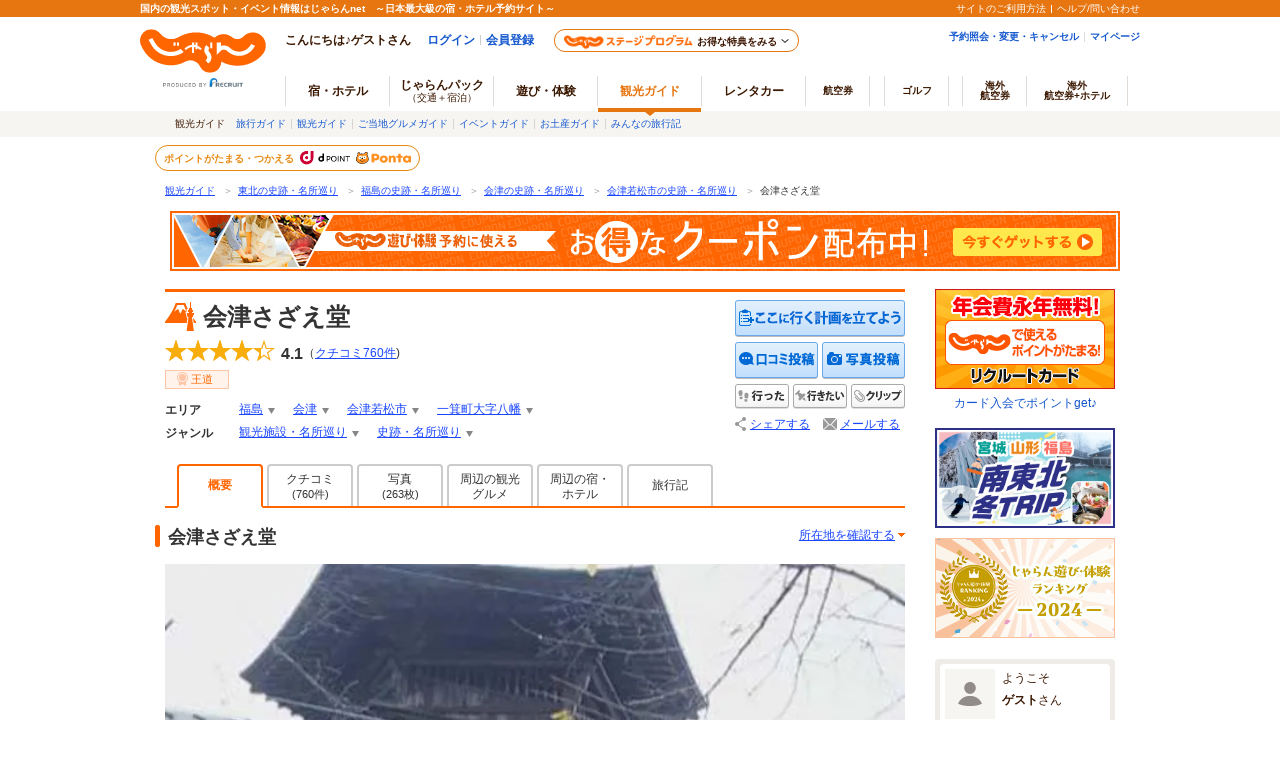

--- FILE ---
content_type: text/html;charset=Windows-31J
request_url: https://www.jalan.net/kankou/spt_07202ae2180022375/
body_size: 23847
content:



























































	





	
		
		
			
		
		
	








	
	
		
		
		
		
		
		
		
		
	




	
	


<!DOCTYPE HTML>
<html lang="ja" xmlns:og="http://ogp.me/ns#">
	<head>
<meta charset="Shift_JIS">

<script type="text/javascript">window.inHeadTS=(new Date()).getTime();</script>
<script type="text/javascript" src="/ou/d/cs/common/js/formCheck.js"></script>
<script type="text/javascript" src="/ou/d/cs/common/js/ComGeneralOdk.js"></script>

		
		<meta name="viewport" content="width=device-width, initial-scale=1">
		<!-- [TDK] -->
		<title>【会津さざえ堂】アクセス・営業時間・料金情報 - じゃらんnet</title>
		<meta name="url" content="https://www.jalan.net/kankou/spt_07202ae2180022375/">
		<meta name="description" content="会津さざえ堂の観光情報 営業期間：拝観時間：春夏秋 8:15～日没まで、交通アクセス：(1)会津若松駅から徒歩で15分。会津さざえ堂周辺情報も充実しています。福島の観光情報ならじゃらんnet 六稜三層建て内部の西国三十三観音を巡拝するための">
		<meta name="keywords" content="会津さざえ堂,観光,会津若松市,福島,じゃらん">
		<!-- [OGP] -->
		<meta property="og:type" content="article">
		<meta property="fb:app_id" content="107227656005262">
		<meta property="og:title" content="【会津さざえ堂】アクセス・営業時間・料金情報 - じゃらんnet">
		<meta property="og:url" content="https://www.jalan.net/kankou/spt_07202ae2180022375/">
		<meta property="og:image" content="https://cdn.jalan.jp/jalan/img/2/spot/0022/KL/07202ae2180022375_1.jpg">
		<meta property="og:description" content="会津さざえ堂の観光情報 営業期間：拝観時間：春夏秋 8:15～日没まで、交通アクセス：(1)会津若松駅から徒歩で15分。会津さざえ堂周辺情報も充実しています。福島の観光情報ならじゃらんnet 六稜三層建て内部の西国三十三観音を巡拝するための">
		<!-- [FB] -->
		<script src="https://connect.facebook.net/ja_JP/sdk.js#xfbml=1&version=v2.0&appId=107227656005262"></script>
		<!-- [Twitter Card] -->
		<meta name="twitter:card" content="summary">
		<meta name="twitter:site" content="@jalannet">
		<meta name="twitter:title" content="【会津さざえ堂】アクセス・営業時間・料金情報 - じゃらんnet">
		<meta name="twitter:description" content="会津さざえ堂の観光情報 営業期間：拝観時間：春夏秋 8:15～日没まで、交通アクセス：(1)会津若松駅から徒歩で15分。会津さざえ堂周辺情報も充実しています。福島の観光情報ならじゃらんnet 六稜三層建て内部の西国三十三観音を巡拝するための">
		<meta name="twitter:image" content="https://cdn.jalan.jp/jalan/img/2/spot/0022/KL/07202ae2180022375_1.jpg">
		<!-- [Canonical] -->
		<link rel="canonical" href="https://www.jalan.net/kankou/spt_07202ae2180022375/">
		<!-- [CSS] -->
		<link rel="stylesheet" href="/ou/d/cs/common/css/dynamic.css?201506">
		<link rel="stylesheet" href="/ou/d/cs/pc/css/common_guide.css?update=20250623">
		<link rel="stylesheet" href="/ou/d/cs/pc/css/sidebar_parts.css?update=20251027">
		<link rel="stylesheet" href="/ou/d/cs/pc/css/detail.css?update=20231211">
		<link rel="stylesheet" href="/ou/d/cs/pc/css/pictureGallery.css">
		<link rel="stylesheet" href="/ou/d/cs/pc/css/pictureModal.css">
		<link rel="stylesheet" href="/ou/d/cs/pc/css/activity_planCassette.css">
		<link rel="stylesheet" href="/ou/d/cs/pc/css/faq_pc.css?update=20221121">
		<link rel="stylesheet" href="/ou/d/cs/pc/css/activity_browsingHistory.css?update=20250623">
		<link rel="stylesheet" href="/ou/d/cs/pc/css/around_spots.css">
		<link rel="stylesheet" href="/ou/d/cs/com/oup2200/css/ouw2201_pc.css?update=20231211">
		<!-- [Scripts] -->
		<!--[if lt IE 9]>
		<script src="/ou/d/cs/common/lib/js/jquery-1.11.1.min.js"></script>
		<![endif]-->
		<!--[if gte IE 9]><!-->
		<script src="/ou/d/cs/common/lib/js/jquery-2.1.1.min.js"></script>
		<!--<![endif]-->
		<!-- [JSON-LD] -->
		<script type="application/ld+json">
		[{
			"@context" : "http://schema.org",
			"@type" : "LocalBusiness",
			"name" : "会津さざえ堂",
			"image" : "https:\/\/cdn.jalan.jp\/jalan\/img\/2\/spot\/0022\/KL\/07202ae2180022375_1.jpg",
			"description" : "会津さざえ堂の観光情報 営業期間：拝観時間：春夏秋 8:15～日没まで、交通アクセス：(1)会津若松駅から徒歩で15分。会津さざえ堂周辺情報も充実しています。福島の観光情報ならじゃらんnet 六稜三層建て内部の西国三十三観音を巡拝するための",
			"telephone" : "0242-22-3163",
			
			"url" : "https:\/\/www.jalan.net\/kankou\/spt_07202ae2180022375\/",
			"address" : {
				"@type" : "PostalAddress",
				"addressLocality" : "会津若松市",
				"addressRegion" : "福島",
				"postalCode" : "965-0003"
			},
			"aggregateRating" : {
				"@type" : "AggregateRating",
				"ratingValue" : "4.1",
				"ratingCount" : "760"
			}
		}]
		</script>
		<!-- [Screen Vars] -->
		<script id="JKGV" type="application/json">
		{
			"date": "20260123",
			"screenId": "OUW2201",
			"kenCd": "070000",
			"lrgCd": "071700",
			"spotId": "07202ae2180022375",
			"categoryId": "13",
			"tagId": "c1",
			"landmarkCd": "",
			"rootCd": "",
			"processId": "",
			"afCd": "",
			"plandate": "",
			"dateUndecided": "",
			"asbTerm": "",
			"asbDayKbn": "",
			"kdCond": "",
			"asbAmPmKbn": "",
			"asbNecessaryTime": "",
			"asbTargetAgeFrom": "",
			"asbTargetAgeTo": "",
			"asbGenreCd1": "",
			"asbGenreCd2": "",
			"airClientId": "KR00498381",
			"reserveFlg": "0",
			"asobiKbn": "",
			"influxKbn": ""
		}
		</script>
		
		<script type="text/javascript" src="/ou/d/cs/common/js/asb_api_contengency.js?29485762"></script>
		<script type="text/javascript" src="/ou/d/cs/common/js/asb_api.js?20180625"></script>
		<script src="/ou/d/cs/common/js/lazysizes.min.js" async></script>
		<script src="/momo/pc/common/js/jalanpc.js"></script>
		<script>
			JALANPC.screenVars = {
				asbFacilityFlg: '1',
				mapId: '3cfd175d549b7420'
			};
		</script>
	</head>

	<body>
		<form name="ouw2201Form" method="post">
			<input type="hidden" name="screenId" value="OUW2201">
<input type="hidden" name="processId" value="">

			<input type="hidden" name="plandate" value="">
			<input type="hidden" name="dateUndecided" value="">
			<input type="hidden" name="asbTerm" value="">
			<input type="hidden" name="asbDayKbn" value="">
			<input type="hidden" name="kdCond" value="">
			<input type="hidden" name="asbAmPmKbn" value="">
			<input type="hidden" name="asbNecessaryTime" value="">
			<input type="hidden" name="asbTargetAgeFrom" value="">
			<input type="hidden" name="asbTargetAgeTo" value="">
			<input type="hidden" name="asbGenreCd1" value="">
			<input type="hidden" name="asbGenreCd2" value="">
			
			<input type="hidden" name="afCd" value=""/>
			<input type="hidden" name="rootCd" value=""/>
		</form>
		<form name="itemForm">
			<input type="hidden" name="kenName" value="福島">
		</form>
		<a name="PAGETOP"></a>
		
		
			
			
			
		




























	<link rel="stylesheet" type="text/css" href="/ou/d/cs/pc/css/global.css" media="all">











	
		
	
	



	
	
	
	
		
	








	
		
			
			
				
			
		
		
			
			
				
			
		
        <script type="text/javascript" src="/js/ComStaticHeader.js?update=20220725"></script>
        <div id="siteHeaderMountPoint"></div>
        <script type="text/javascript">
          HeaderDisp({
            mountPoint: 'siteHeaderMountPoint',
            productId: '7',
            hideGlonavi: false,
            helpLink: 'https://help.jalan.net/s/',
            pontaWebDomain: 'https://point.recruit.co.jp/',
            golfDomain: 'https://golf-jalan.net/',
            loginParam: 'TEMP1=spotId%2B07202ae2180022375%23glonaviKbn%2B7%23agtWebFlg%2B&amp;TEMP4=LEVEL_K&amp;TEMP5=https://www.jalan.net/ou/oup2200/ouw2201.do',
            logoutMode: 0,
            logoutParam: 'rdUrl=https%3A%2F%2Fwww.jalan.net%2Fou%2Foup2200%2Fouw2201.do%3FspotId%3D07202ae2180022375%26glonaviKbn%3D7%26agtWebFlg%3D&tm=20260123142243',
            
            forceUpdateFlg: 0
          });
        </script>
		<div id="header_area">
			<div id="header990">
	

	

	

	

	



<script type="text/javascript">
<!--
function MM_preloadImages() { //v3.0
  var d=document; if(d.images){ if(!d.MM_p) d.MM_p=new Array();
    var i,j=d.MM_p.length,a=MM_preloadImages.arguments; for(i=0; i<a.length; i++)
    if (a[i].indexOf("#")!=0){ d.MM_p[j]=new Image; d.MM_p[j++].src=a[i];}}
}

function MM_swapImgRestore() { //v3.0
  var i,x,a=document.MM_sr; for(i=0;a&&i<a.length&&(x=a[i])&&x.oSrc;i++) x.src=x.oSrc;
}

function MM_findObj(n, d) { //v4.01
  var p,i,x;  if(!d) d=document; if((p=n.indexOf("?"))>0&&parent.frames.length) {
    d=parent.frames[n.substring(p+1)].document; n=n.substring(0,p);}
  if(!(x=d[n])&&d.all) x=d.all[n]; for (i=0;!x&&i<d.forms.length;i++) x=d.forms[i][n];
  for(i=0;!x&&d.layers&&i<d.layers.length;i++) x=MM_findObj(n,d.layers[i].document);
  if(!x && d.getElementById) x=d.getElementById(n); return x;
}

function MM_swapImage() { //v3.0
  var i,j=0,x,a=MM_swapImage.arguments; document.MM_sr=new Array; for(i=0;i<(a.length-2);i+=3)
   if ((x=MM_findObj(a[i]))!=null){document.MM_sr[j++]=x; if(!x.oSrc) x.oSrc=x.src; x.src=a[i+2];}
}

//-->
</script>
		
		<div id="jkgHeader">
			
			
				
				
				
				
				
				
				
				
				
				
				
				
				
				
			




























<div id="topicpath">
	<ol>
		
			<li>
				
					
						<a href="//www.jalan.net/kankou/" onClick="javascript:ouComLink('/kankou/','ouw3881Form');return false;">観光ガイド</a>
						<span>＞</span>
					
					
				
			</li>
		
		
			<li>
				
					
						<a href="//www.jalan.net/kankou/pro_002/g2_c1/" onClick="javascript:ouComLink('/kankou/pro_002/g2_c1/','ouw3881Form');return false;">東北の史跡・名所巡り</a>
						<span>＞</span>
					
					
				
			</li>
		
		
			<li>
				
					
						<a href="//www.jalan.net/kankou/070000/g2_c1/" onClick="javascript:ouComLink('/kankou/070000/g2_c1/','ouw3881Form');return false;">福島の史跡・名所巡り</a>
						<span>＞</span>
					
					
				
			</li>
		
		
			<li>
				
					
						<a href="//www.jalan.net/kankou/070000/071700/g2_c1/" onClick="javascript:ouComLink('/kankou/070000/071700/g2_c1/','ouw3881Form');return false;">会津の史跡・名所巡り</a>
						<span>＞</span>
					
					
				
			</li>
		
		
			<li>
				
					
						<a href="//www.jalan.net/kankou/cit_072020000/g2_c1/" onClick="javascript:ouComLink('/kankou/cit_072020000/g2_c1/','ouw3881Form');return false;">会津若松市の史跡・名所巡り</a>
						<span>＞</span>
					
					
				
			</li>
		
		
			<li>
				
					
					
						会津さざえ堂
					
				
			</li>
		
		
		
	</ol>
</div>

<script type="application/ld+json">
{
	
	"@context": "http://schema.org",
	"@type": "BreadcrumbList",
	"itemListElement": [
		
			
			{
				"@type": "ListItem",
				"position": 1,
				"item": {
				
					
						
						"@id": "https:\/\/www.jalan.net\/kankou\/",
					
					
				
				"name": "観光ガイド"
				}
			}
			
				,
			
		
		
			
			{
				"@type": "ListItem",
				"position": 2,
				"item": {
				
					
						
						"@id": "https:\/\/www.jalan.net\/kankou\/pro_002\/g2_c1\/",
					
					
				
				"name": "東北の史跡・名所巡り"
				}
			}
			
				,
			
		
		
			
			{
				"@type": "ListItem",
				"position": 3,
				"item": {
				
					
						
						"@id": "https:\/\/www.jalan.net\/kankou\/070000\/g2_c1\/",
					
					
				
				"name": "福島の史跡・名所巡り"
				}
			}
			
				,
			
		
		
			
			{
				"@type": "ListItem",
				"position": 4,
				"item": {
				
					
						
						"@id": "https:\/\/www.jalan.net\/kankou\/070000\/071700\/g2_c1\/",
					
					
				
				"name": "会津の史跡・名所巡り"
				}
			}
			
				,
			
		
		
			
			{
				"@type": "ListItem",
				"position": 5,
				"item": {
				
					
						
						"@id": "https:\/\/www.jalan.net\/kankou\/cit_072020000\/g2_c1\/",
					
					
				
				"name": "会津若松市の史跡・名所巡り"
				}
			}
			
				,
			
		
		
			
			{
				"@type": "ListItem",
				"position": 6,
				"item": {
				
					
					
						
						"@id": "https:\/\/www.jalan.net\/kankou\/spt_07202ae2180022375\/",
					
				
				"name": "会津さざえ堂"
				}
			}
			
		
		
		
	]
}
</script>
<form name="ouw3881Form" method="post">
	<input type="hidden" name="screenId" value="OUW3881">
	<input type="hidden" name="afCd" value=""/>
	<input type="hidden" name="rootCd" value=""/>
</form>


			
			
				
			 











	
		
		
		
			
		
	

	
		
















<script type="text/javascript">
<!--
	if(document.cookie){
		var mstateKey     = 'm_state';
		var mstateValue   = ''
		var mstatePath    = 'path=/';
		if(mstateKey){
			var mstate = mstateKey + '=';
			if(mstateValue === ''){
				expireDate = new Date();
				expireDate.setYear(expireDate.getFullYear()-1);
				var mstateExpires = 'expires='+expireDate.toGMTString();
				document.cookie  = [mstate, mstatePath, mstateExpires].join(';');
			}else{
				mstate += encodeURIComponent(mstateValue);
				document.cookie  = [mstate, mstatePath].join(';');
			}
		}
	}
//-->
</script>

	
	
	
	

	


		</div>
		
		<div style="margin: 10px 0 7px !important;">
   <p><a href="//www.jalan.net/activity/theme/coupon/?ccnt=asb_h105" onclick="sc_customLink('kankouasobi_spot',false,{eVar69:'kankouasobi_spot'});return true;" target="_blank" style="margin:0 5px;"><img src="/kankou/top/pc/images/otoku_coupon_950_60_2.jpg" width="950" height="60" alt="遊び・体験予約に今すぐ使えるお得なクーポン配布中！"></a></p>
</div>



		




</div>
</div>

		<div class="container detail">
			<div class="main">
				
				<!-- contentsHeader -->
				
					
					
					
					
					
					
					
					
				







































<script id="JASB" type="application/json">{"reserveFlg": "0"}</script>

<div id="errMsgArea">
	
</div>

<div class="detailHeader spots" id="detailHeader">
			
			<div class="detailHeader-infoArea">
				
					
						<h1 class="detailTitle">会津さざえ堂</h1>
					
					
				
				<div class="detailHeader-ratingArea">
					
						
						
							<div class="rating ratingL rating4-1">
								<span class="starL">
									<span class="starFore star4-1"></span>
									<span class="starBk"></span>
								</span>
								<span class="reviewPoint">4.1</span>
								<span class="reviewCount">（<a href="//www.jalan.net/kankou/spt_07202ae2180022375/kuchikomi/" onClick="javascript:ouComLink('/kankou/spt_07202ae2180022375/kuchikomi/','ouw3701Form');$(this).unbind();return false;">クチコミ<b>760</b>件</a>)</span>
							</div>
						
					
				</div>
				<div class="detailHeader-iconArea">
					<ul class="iconMajorTag">
						
							<li class="tagSpots"><span>王道</span></li>
						
					</ul>
					<ul class="iconCompanionTag">
						
						
						
						
						
					</ul>
				</div>
				<div class="detailHeader-categories">
					<dl class="c-area">
						<dt>エリア</dt>
						
							<dd class="dropdown">
								<div class="dropdownCurrent">
									<a href="//www.jalan.net/kankou/070000/" onClick="javascript:ouComLink('/kankou/070000/','ouw3701Form');$(this).unbind();return false;">福島</a>
								</div>
								<div class="dropdownList">
									<ul class="categoryList">
										
											
												<li><a href="//www.jalan.net/kankou/070000/g1_13/" onClick="javascript:ouComLink('/kankou/070000/g1_13/','ouw3701Form');$(this).unbind();return false;">福島×観光施設・名所巡り</a>
												</li>
											
										
										
											
												<li><a href="//www.jalan.net/kankou/070000/g2_c1/" onClick="javascript:ouComLink('/kankou/070000/g2_c1/','ouw3701Form');$(this).unbind();return false;">福島×史跡・名所巡り</a>
												</li>
											
										
									</ul>
								</div>
							</dd>
						
						
							<dd class="dropdown">
								<div class="dropdownCurrent">
									<a href="//www.jalan.net/kankou/070000/071700/" onClick="javascript:ouComLink('/kankou/070000/071700/','ouw3701Form');$(this).unbind();return false;">会津</a>
								</div>
								<div class="dropdownList">
									<ul class="categoryList">
										
											
												<li><a href="//www.jalan.net/kankou/070000/071700/g1_13/" onClick="javascript:ouComLink('/kankou/070000/071700/g1_13/','ouw3701Form');$(this).unbind();return false;">会津×観光施設・名所巡り</a>
												</li>
											
										
										
											
												<li><a href="//www.jalan.net/kankou/070000/071700/g2_c1/" onClick="javascript:ouComLink('/kankou/070000/071700/g2_c1/','ouw3701Form');$(this).unbind();return false;">会津×史跡・名所巡り</a>
												</li>
											
										
									</ul>
								</div>
							</dd>
						
						
							<dd class="dropdown">
								<div class="dropdownCurrent">
									<a href="//www.jalan.net/kankou/cit_072020000/" onClick="javascript:ouComLink('/kankou/cit_072020000/','ouw3701Form');$(this).unbind();return false;">会津若松市</a>
								</div>
								<div class="dropdownList">
									<ul class="categoryList">
										
											
												<li><a href="//www.jalan.net/kankou/cit_072020000/g1_13/" onClick="javascript:ouComLink('/kankou/cit_072020000/g1_13/','ouw3701Form');$(this).unbind();return false;">会津若松市×観光施設・名所巡り</a>
												</li>
											
										
										
											
												<li><a href="//www.jalan.net/kankou/cit_072020000/g2_c1/" onClick="javascript:ouComLink('/kankou/cit_072020000/g2_c1/','ouw3701Form');$(this).unbind();return false;">会津若松市×史跡・名所巡り</a>
												</li>
											
										
									</ul>
								</div>
							</dd>
						
						
							<dd class="dropdown">
								<div class="dropdownCurrent">
									<a href="//www.jalan.net/kankou/tow_072020009/" onClick="javascript:ouComLink('/kankou/tow_072020009/','ouw3701Form');$(this).unbind();return false;">一箕町大字八幡</a>
								</div>
								<div class="dropdownList">
									<ul class="categoryList">
										
											
												<li><a href="//www.jalan.net/kankou/tow_072020009/g1_13/" onClick="javascript:ouComLink('/kankou/tow_072020009/g1_13/','ouw3701Form');$(this).unbind();return false;">一箕町大字八幡×観光施設・名所巡り</a>
												</li>
											
										
										
											
												<li><a href="//www.jalan.net/kankou/tow_072020009/g2_c1/" onClick="javascript:ouComLink('/kankou/tow_072020009/g2_c1/','ouw3701Form');$(this).unbind();return false;">一箕町大字八幡×史跡・名所巡り</a>
												</li>
											
										
									</ul>
								</div>
							</dd>
						
					</dl>
					<dl class="c-genre">
						<dt>ジャンル</dt>
						
							<dd class="detailHeader-categoriesInner">
								
									<ul>

									<li class="dropdown">
										<div class="dropdownCurrent">
											<a href="//www.jalan.net/kankou/g1_13/" onClick="javascript:ouComLink('/kankou/g1_13/','ouw3701Form');$(this).unbind();return false;">観光施設・名所巡り</a>
										</div>
										<div class="dropdownList">
											<ul class="categoryList">
												
													<li><a href="//www.jalan.net/kankou/070000/g1_13/" onClick="javascript:ouComLink('/kankou/070000/g1_13/','ouw3701Form');$(this).unbind();return false;">観光施設・名所巡り×福島</a>
													</li>
												
												
													<li><a href="//www.jalan.net/kankou/070000/071700/g1_13/" onClick="javascript:ouComLink('/kankou/070000/071700/g1_13/','ouw3701Form');$(this).unbind();return false;">観光施設・名所巡り×会津</a>
													</li>
												
												
													<li><a href="//www.jalan.net/kankou/cit_072020000/g1_13/" onClick="javascript:ouComLink('/kankou/cit_072020000/g1_13/','ouw3701Form');$(this).unbind();return false;">観光施設・名所巡り×会津若松市</a>
													</li>
												
												
													<li><a href="//www.jalan.net/kankou/tow_072020009/g1_13/" onClick="javascript:ouComLink('/kankou/tow_072020009/g1_13/','ouw3701Form');$(this).unbind();return false;">観光施設・名所巡り×一箕町大字八幡</a>
													</li>
												
											</ul>
										</div>
									</li>
									<li class="dropdown">
										<div class="dropdownCurrent">
											<a href="//www.jalan.net/kankou/g2_c1/" onClick="javascript:ouComLink('/kankou/g2_c1/','ouw3701Form');$(this).unbind();return false;">史跡・名所巡り</a>
										</div>
										<div class="dropdownList">
											<ul class="categoryList">
												
													<li><a href="//www.jalan.net/kankou/070000/g2_c1/" onClick="javascript:ouComLink('/kankou/070000/g2_c1/','ouw3701Form');$(this).unbind();return false;">史跡・名所巡り×福島</a>
													</li>
												
												
													<li><a href="//www.jalan.net/kankou/070000/071700/g2_c1/" onClick="javascript:ouComLink('/kankou/070000/071700/g2_c1/','ouw3701Form');$(this).unbind();return false;">史跡・名所巡り×会津</a>
													</li>
												
												
													<li><a href="//www.jalan.net/kankou/cit_072020000/g2_c1/" onClick="javascript:ouComLink('/kankou/cit_072020000/g2_c1/','ouw3701Form');$(this).unbind();return false;">史跡・名所巡り×会津若松市</a>
													</li>
												
												
													<li><a href="//www.jalan.net/kankou/tow_072020009/g2_c1/" onClick="javascript:ouComLink('/kankou/tow_072020009/g2_c1/','ouw3701Form');$(this).unbind();return false;">史跡・名所巡り×一箕町大字八幡</a>
													</li>
												
											</ul>
										</div>
									</li>

									</ul>
								
							</dd>
						
					</dl>
				</div>
			</div>
			
			
			
			<div class="detailHeader-btnArea">
			
			
			 	
				<ul>
					
						
							
							
								
								
								<li class="btnPlanningSpot"><a href="https://www.jalan.net/ji/pc/jit6001Login.do?TEMP1=screenId%2bOUW3701%23afCd%2b%23rootCd%2b%23idList%5B0%5D%2B07202ae2180022375%2C1%23ccnt%2B&amp;TEMP4=LEVEL_K&amp;TEMP5=https://www.jalan.net/ou/oup2500/ouw2513.do" onclick ="javascript:return false;">ここに行く計画を立てよう</a></li>
							
						

					

					

					
						
						
							<li class="btn btnReviewEntryLB"><a href="https://www.jalan.net/ji/pc/jit6001Login.do?TEMP1=timeMillis%2b1769145763688%23screenId%2bOUW3701%23afCd%2b%23rootCd%2b%23odkType%2b1%23kuchikomiRootCd%2b3%23spotId%2b07202ae2180022375%23tabKbn%2b10%23goKbn%2b%23planId%2b&amp;TEMP4=LEVEL_K&amp;TEMP5=odkuchikomi">クチコミを投稿する</a></li>
						
					
					<li class="btn btnPhotoEntryLB"><a href="https://www.jalan.net/ji/pc/jit6001Login.do?TEMP1=timeMillis%2b1769145763688%23screenId%2bOUW3701%23afCd%2b%23rootCd%2b%23odkType%2b1%23kuchikomiRootCd%2b3%23spotId%2b07202ae2180022375%23tabKbn%2b10%23goKbn%2b%23planId%2b&amp;TEMP4=LEVEL_K&amp;TEMP5=odphoto">写真を投稿する</a></li>
					
						
						
							<li class="btnWentSpot" data-editkbn="1" data-odktype="1" data-spoteventid="07202ae2180022375" data-bookmarktype="1" data-rootCd="" data-afCd="" data-screenId="OUW3701" data-transitUrl="https://www.jalan.net/kankou/spt_07202ae2180022375/"  onclick="javascript:doWannagoWentCom($(this));return false;"><span>行った</span></li>
						
						
						
							<li class="btnWannagoSpot" data-editkbn="1" data-odktype="1" data-spoteventid="07202ae2180022375" data-bookmarkType="2" data-rootCd="" data-afCd="" data-screenId="OUW3701" data-transitUrl="https://www.jalan.net/kankou/spt_07202ae2180022375/"  onclick="javascript:doWannagoWentCom($(this));return false;"><span>行きたい</span></li>
						
						
						
						
						<li class="btnClipSpot">
							<a onclick="javascript:doClipKanko($(this));return false;" data-spoteventid="07202ae2180022375"  data-odktype="1" data-editkbn="1" data-page="" ><span>クリップ</span></a>
						</li>
						
						
						<li class="btnShareEntry">
							<ul class="detailHeader-btnS">
<!--[if lt IE 9]>
<style type="text/css">
.detailHeader .detailHeader-btnArea .detailHeader-btnS .btnMail {
    margin-left: 0;
}
</style>
<![endif]-->
<!--[if gte IE 9]><!-->
								
									
									
										<li class="btnShare" data-idName="snsShare3" data-dispPattern="3" data-scrollFlg="0" data-pictUrl="" data-pageUrl="https://www.jalan.net/kankou/spt_07202ae2180022375/" data-hatenaFlg="1" data-facebookFlg="1" data-twitterFlg="1" data-googlePlusoneFlg="1" data-hatenaParam="" data-facebookParam="" data-ownURLEncoded="" data-htmlTitleEncoded=""><a href="#">シェアする</a>
										</li>
									
								
<!--<![endif]-->
								<li class="btnMail"><span data-open-url="https://www.jalan.net/ou/oup5000/ouw5001Init.do?afCd=&rootCd=&screenId=OUW3701&spotId=07202ae2180022375" data-open-option="toolbar=no,status=no,location=no,directories=no,menubar=no,scrollbars=yes,resizable=yes,width=700,height=640" target="mail">メールする</span>
								</li>
							</ul>
						</li>
					
				</ul>
			</div>
</div>



<ul class="detailTabs" id="detailTabs">
		
			
				<li class="active"><span>概要</span></li>
			
			
		
		
		
			
				
				
					<li><span class="tab2Line"><a href="//www.jalan.net/kankou/spt_07202ae2180022375/kuchikomi/" onClick="javascript:ouComLink('/kankou/spt_07202ae2180022375/kuchikomi/','ouw3701Form');$(this).unbind();return false;">クチコミ<br><span class="count">(760件)</span></a></span></li>
				
			
		
		
			
				
				
					<li><span class="tab2Line"><a href="//www.jalan.net/kankou/spt_07202ae2180022375/photo/" onClick="javascript:ouComLink('/kankou/spt_07202ae2180022375/photo/','ouw3701Form');$(this).unbind();return false;">写真<br><span class="count">(263枚)</span></a></span></li>
				
			
		
		
			
			
				
					
						
						
							
								
								<li><span class="tab2Line"><a href="//www.jalan.net/kankou/spt_07202ae2180022375/spot/?ccnt=kankoutab_spotdetail" onClick="javascript:ouComLink('/kankou/spt_07202ae2180022375/spot/?ccnt=kankoutab_spotdetail','ouw3701Form');$(this).unbind();return false;">周辺の観光<br>グルメ</a></span></li>
								
								
								
								
							
						
					
				
				
					
						
						
							<li><span class="tab2Line"><a href="//www.jalan.net/kankou/spt_07202ae2180022375/yad/?ccnt=yadtab_spotdetail" onClick="javascript:ouComLink('/kankou/spt_07202ae2180022375/yad/?ccnt=yadtab_spotdetail','ouw3701Form');$(this).unbind();return false;">周辺の宿・<br>ホテル</a></span></li>
						
					
				
			
		
		
		
			
				
				
					<li><a href="//www.jalan.net/kankou/spt_07202ae2180022375/travel-journal/" onClick="javascript:ouComLink('/kankou/spt_07202ae2180022375/travel-journal/','ouw3701Form');sc_customLink('spotDetail_thisTripReport','','');$(this).unbind();return false;">旅行記</a></li>
				
			
		
</ul>



<form name="ouw3701Form" method="post">
	<input type="hidden" name="screenId" value="OUW3701">
<input type="hidden" name="processId" value="">

	<input type="hidden" name="afCd" value=""/>
	<input type="hidden" name="rootCd" value=""/>
	<input type="hidden" name="asobi" value=""/>
	<input type="hidden" name="plandate" value=""/>
	<input type="hidden" name="dateUndecided" value=""/>
	<input type="hidden" name="asbTerm" value=""/>
	<input type="hidden" name="asbDayKbn" value=""/>
	<input type="hidden" name="kdCond" value=""/>
	<input type="hidden" name="asbAmPmKbn" value=""/>
	<input type="hidden" name="asbNecessaryTime" value=""/>
	<input type="hidden" name="asbTargetAgeFrom" value=""/>
	<input type="hidden" name="asbTargetAgeTo" value=""/>
	<input type="hidden" name="asbGenreCd1" value=""/>
	<input type="hidden" name="asbGenreCd2" value=""/>
	<input type="hidden" name="influxKbn" value=""/>
</form>

<script language="JavaScript">
	function doWannagoWentCom($targetNode) {
		var bookmarkType = $targetNode.attr('data-bookmarktype');

        if (bookmarkType == '1') {
        	sc_customLink('spotDetail_goneBtn','','');
        } else if (bookmarkType == '2') {
        	sc_customLink('spotDetail_wannagoBtn','','');
        }
		var editKbn = $targetNode.attr("data-editkbn");
		var transitUrl = location.href;
		var result = window.ODK.Api.fn.callWentWishKankouApi($targetNode, transitUrl);
		result.done(function(data) {
            // 編集区分の切り替え
            if (editKbn == '1') {
                $targetNode.attr('data-editkbn','2')
            } else if (editKbn == '2') {
                $targetNode.attr('data-editkbn','1')
            }
            // ボタン表示の切り替え
            if (bookmarkType == '1') {
                if (editKbn == '1') {
                    $targetNode.attr('class','btnWentSpotCurrent')
                } else if (editKbn == '2') {
                    $targetNode.attr('class','btnWentSpot')
                }
            } else if (bookmarkType == '2') {
                if (editKbn == '1') {
                    $targetNode.attr('class','btnWannagoSpotCurrent')
                } else if (editKbn == '2') {
                    $targetNode.attr('class','btnWannagoSpot')
                }
            }

			// 右エリア地図にマーカー設置
			if (!(typeof(window.OUW3851MAP) === 'undefined') && editKbn == '1') {
				window.OUW3851MAP.fn.addMarker($targetNode, data);
			}
		})

		result.fail(function(data) {
            for(var i=0; i < data.errors.length; i++) {
				// 失敗時処理
				// 既に登録済みの場合
				if (data.errors[i].code == 'W_MOU5269') {
	                // 登録済みの場合、区分とボタン表示のみ選択中に修正
	                $targetNode.attr('data-editkbn','2')
	                if (bookmarkType == '1') {
	                    $targetNode.attr('class','btnWentSpotCurrent')
	                } else if (bookmarkType == '2') {
	                    $targetNode.attr('class','btnWannagoSpotCurrent')
	                }
				} else if (data.errors[i].code == 'W_MOU5270') {
	                // 未登録の場合、区分とボタン表示のみ未選択に修正
	                $targetNode.attr('data-editkbn','1')
	                if (bookmarkType == '1') {
	                    $targetNode.attr('class','btnWentSpot')
	                } else if (bookmarkType == '2') {
	                    $targetNode.attr('class','btnWannagoSpot')
	                }
				}
			}
		})

		result.always(function(data) {
			// 常に行う処理
		});
	}

	function doClipKanko($targetNode) {

        sc_customLink('spotDetail_clipBtn','','');

		var editKbn = $targetNode.attr("data-editkbn");
		var result = window.ODK.Api.fn.callClipKankouApi($targetNode);
		result.done(function(data) {
			// 成功時処理
			if(editKbn === 1 || editKbn === "1") {
				// 登録の場合
				 $targetNode.parents('li.btnClipSpot').before('<li class="btnClipSpotCurrent"><span>クリップ</span>');
				 $targetNode.parents('li.btnClipSpot').remove();
			}
		})

		result.fail(function(data) {
			// 失敗時処理
			// 登録数が最大登録件数を超える場合はアラート表示
			var ignore = window.ODK.Api.fn.showErrorMessage(data);
			// 既に登録済みの場合
			if(!ignore && (editKbn === 1 || editKbn === "1")) {
				 $targetNode.parents('li.btnClipSpot').before('<li class="btnClipSpotCurrent"><span>クリップ</span>');
				 $targetNode.parents('li.btnClipSpot').remove();
			}
		})
		result.always(function(data) {
			// 常に行う処理
		});
	}
</script>
<script src="/ou/d/cs/common/js/odk_api.js" charset="Shift_JIS"></script>
<script src="/ou/d/cs/common/js/browsingHistory.js?20180625" charset="Shift_JIS"></script>
<script>
	var bHistory = function(){
		return setBrowsingHistory("07202ae2180022375", 1 ,11);
	};
</script>

				
				<!-- /写真、グラフがない場合はトルツメ -->
				
					<h1 class="basicTitle spotDetailHeader">会津さざえ堂</h1>
					<p class="jlnkg-link-moveToMap"><span id="basicInfoAreaText">所在地を確認する</span></p>
					
						
							<section class="pictureGallery jsc-pictureGallery">
								<div class="pictureGallery__listWrap">
									<div class="pictureGallery__list jsc-pictureGallery__list">
										
											
												
												
											
											<div class="pictureGallery__listItem jsc-pictureGallery__listItem">
												<picture class="pictureGallery__img lazyload__option">
													
														<source data-srcset="//cdn.jalan.jp/jalan/img/2/spot/0022/KL/07202ae2180022375_1.webp" type="image/webp"><source data-srcset="//cdn.jalan.jp/jalan/img/2/spot/0022/KL/07202ae2180022375_1.jpg"><img src="https://cdn.jalan.jp/ou/d/cs/common/image/lazyload_dummy.gif" data-src="//cdn.jalan.jp/jalan/img/2/spot/0022/KL/07202ae2180022375_1.jpg" alt="さざえ堂_会津さざえ堂" width="740" height="555" class="lazyload">
													
													
												</picture>
												
													<p class="pictureGallery__comments jsc-pictureModal__comments">さざえ堂</p>
												
											</div>
										
											
												
												
											
											<div class="pictureGallery__listItem jsc-pictureGallery__listItem">
												<picture class="pictureGallery__img lazyload__option">
													
														<source data-srcset="//cdn.jalan.jp/jalan/img/2/spot/0022/KL/07202ae2180022375_2.webp" type="image/webp"><source data-srcset="//cdn.jalan.jp/jalan/img/2/spot/0022/KL/07202ae2180022375_2.jpg"><img src="https://cdn.jalan.jp/ou/d/cs/common/image/lazyload_dummy.gif" data-src="//cdn.jalan.jp/jalan/img/2/spot/0022/KL/07202ae2180022375_2.jpg" alt="会津さざえ堂" width="740" height="555" class="lazyload">
													
													
												</picture>
												
											</div>
										
											
												
												
											
											<div class="pictureGallery__listItem jsc-pictureGallery__listItem">
												<picture class="pictureGallery__img lazyload__option">
													
														<source data-srcset="//cdn.jalan.jp/jalan/img/2/spot/0022/KL/07202ae2180022375_3.webp" type="image/webp"><source data-srcset="//cdn.jalan.jp/jalan/img/2/spot/0022/KL/07202ae2180022375_3.jpg"><img src="https://cdn.jalan.jp/ou/d/cs/common/image/lazyload_dummy.gif" data-src="//cdn.jalan.jp/jalan/img/2/spot/0022/KL/07202ae2180022375_3.jpg" alt="会津さざえ堂" width="740" height="555" class="lazyload">
													
													
												</picture>
												
											</div>
										
											
												
												
											
											<div class="pictureGallery__listItem jsc-pictureGallery__listItem">
												<picture class="pictureGallery__img lazyload__option">
													
													
														<source data-srcset="//cdn.jalan.jp/jalan/img/2/kuchikomi/1002/KL/618c8_0001002878_5.webp" type="image/webp"><source data-srcset="//cdn.jalan.jp/jalan/img/2/kuchikomi/1002/KL/618c8_0001002878_5.JPG"><img src="https://cdn.jalan.jp/ou/d/cs/common/image/lazyload_dummy.gif" data-src="//cdn.jalan.jp/jalan/img/2/kuchikomi/1002/KL/618c8_0001002878_5.JPG" alt="会津さざえ堂" width="740" height="555" class="lazyload">
													
												</picture>
												
											</div>
										
											
												
												
											
											<div class="pictureGallery__listItem jsc-pictureGallery__listItem">
												<picture class="pictureGallery__img lazyload__option">
													
													
														<source data-srcset="//cdn.jalan.jp/jalan/img/8/kuchikomi/2348/KL/e9769_0002348189_20.webp" type="image/webp"><source data-srcset="//cdn.jalan.jp/jalan/img/8/kuchikomi/2348/KL/e9769_0002348189_20.jpg"><img src="https://cdn.jalan.jp/ou/d/cs/common/image/lazyload_dummy.gif" data-src="//cdn.jalan.jp/jalan/img/8/kuchikomi/2348/KL/e9769_0002348189_20.jpg" alt="福島県・会津市・さざえ堂_会津さざえ堂" width="740" height="555" class="lazyload">
													
												</picture>
												
													<p class="pictureGallery__comments jsc-pictureModal__comments">福島県・会津市・さざえ堂</p>
												
											</div>
										
											
												
												
											
											<div class="pictureGallery__listItem jsc-pictureGallery__listItem">
												<picture class="pictureGallery__img lazyload__option">
													
													
														<source data-srcset="//cdn.jalan.jp/jalan/img/1/kuchikomi/0271/KL/16342_0000271804.webp" type="image/webp"><source data-srcset="//cdn.jalan.jp/jalan/img/1/kuchikomi/0271/KL/16342_0000271804.JPG"><img src="https://cdn.jalan.jp/ou/d/cs/common/image/lazyload_dummy.gif" data-src="//cdn.jalan.jp/jalan/img/1/kuchikomi/0271/KL/16342_0000271804.JPG" alt="会津さざえ堂" width="740" height="555" class="lazyload">
													
												</picture>
												
											</div>
										
											
												
												
											
											<div class="pictureGallery__listItem jsc-pictureGallery__listItem">
												<picture class="pictureGallery__img lazyload__option">
													
													
														<source data-srcset="//cdn.jalan.jp/jalan/img/7/kuchikomi/1457/KL/1539c_0001457454_1.webp" type="image/webp"><source data-srcset="//cdn.jalan.jp/jalan/img/7/kuchikomi/1457/KL/1539c_0001457454_1.jpg"><img src="https://cdn.jalan.jp/ou/d/cs/common/image/lazyload_dummy.gif" data-src="//cdn.jalan.jp/jalan/img/7/kuchikomi/1457/KL/1539c_0001457454_1.jpg" alt="福島県・飯盛山・さざえ堂_会津さざえ堂" width="740" height="555" class="lazyload">
													
												</picture>
												
													<p class="pictureGallery__comments jsc-pictureModal__comments">福島県・飯盛山・さざえ堂</p>
												
											</div>
										
											
												
												
											
											<div class="pictureGallery__listItem jsc-pictureGallery__listItem">
												<picture class="pictureGallery__img lazyload__option">
													
													
														<source data-srcset="//cdn.jalan.jp/jalan/img/8/kuchikomi/0898/KL/ea571_0000898056_1.webp" type="image/webp"><source data-srcset="//cdn.jalan.jp/jalan/img/8/kuchikomi/0898/KL/ea571_0000898056_1.JPG"><img src="https://cdn.jalan.jp/ou/d/cs/common/image/lazyload_dummy.gif" data-src="//cdn.jalan.jp/jalan/img/8/kuchikomi/0898/KL/ea571_0000898056_1.JPG" alt="会津さざえ堂" width="740" height="555" class="lazyload">
													
												</picture>
												
											</div>
										
											
												
												
											
											<div class="pictureGallery__listItem jsc-pictureGallery__listItem">
												<picture class="pictureGallery__img lazyload__option">
													
													
														<source data-srcset="//cdn.jalan.jp/jalan/img/8/kuchikomi/2348/KL/e9769_0002348189_6.webp" type="image/webp"><source data-srcset="//cdn.jalan.jp/jalan/img/8/kuchikomi/2348/KL/e9769_0002348189_6.jpg"><img src="https://cdn.jalan.jp/ou/d/cs/common/image/lazyload_dummy.gif" data-src="//cdn.jalan.jp/jalan/img/8/kuchikomi/2348/KL/e9769_0002348189_6.jpg" alt="福島県・会津市・さざえ堂_会津さざえ堂" width="740" height="555" class="lazyload">
													
												</picture>
												
													<p class="pictureGallery__comments jsc-pictureModal__comments">福島県・会津市・さざえ堂</p>
												
											</div>
										
											
												
												
											
											<div class="pictureGallery__listItem jsc-pictureGallery__listItem">
												<picture class="pictureGallery__img lazyload__option">
													
													
														<source data-srcset="//cdn.jalan.jp/jalan/img/2/kuchikomi/1002/KL/618c8_0001002878_1.webp" type="image/webp"><source data-srcset="//cdn.jalan.jp/jalan/img/2/kuchikomi/1002/KL/618c8_0001002878_1.JPG"><img src="https://cdn.jalan.jp/ou/d/cs/common/image/lazyload_dummy.gif" data-src="//cdn.jalan.jp/jalan/img/2/kuchikomi/1002/KL/618c8_0001002878_1.JPG" alt="会津さざえ堂" width="740" height="555" class="lazyload">
													
												</picture>
												
											</div>
										
									</div>
									<ul class="pictureGallery__slideBtn">
										<li class="pictureGallery__prevBtn jsc-pictureGallery__prevBtn"><button type="button">前へ</button></li>
										<li class="pictureGallery__nextBtn jsc-pictureGallery__nextBtn"><button type="button">次へ</button></li>
									</ul>
								</div>
								
									<div class="pictureGallery__thumbListWrap">
										<ul class="pictureGallery__thumbList jsc-pictureGallery__thumbList">
											
												
													
													
												
												<li class="pictureGallery__thumbListItem jsc-pictureGallery__thumbListItem  isCurrent">
													<picture class="pictureGallery__thumbImg lazyload__option">
														
															<source data-srcset="//cdn.jalan.jp/jalan/img/2/spot/0022/KL/07202ae2180022375_1.webp" type="image/webp"><source data-srcset="//cdn.jalan.jp/jalan/img/2/spot/0022/KL/07202ae2180022375_1.jpg"><img src="https://cdn.jalan.jp/ou/d/cs/common/image/lazyload_dummy.gif" data-src="//cdn.jalan.jp/jalan/img/2/spot/0022/KL/07202ae2180022375_1.jpg" alt="さざえ堂_会津さざえ堂" width="80" height="60" class="lazyload" data-pict-idx='0'>
														
														
													</picture>
												</li>
											
												
													
													
												
												<li class="pictureGallery__thumbListItem jsc-pictureGallery__thumbListItem ">
													<picture class="pictureGallery__thumbImg lazyload__option">
														
															<source data-srcset="//cdn.jalan.jp/jalan/img/2/spot/0022/KL/07202ae2180022375_2.webp" type="image/webp"><source data-srcset="//cdn.jalan.jp/jalan/img/2/spot/0022/KL/07202ae2180022375_2.jpg"><img src="https://cdn.jalan.jp/ou/d/cs/common/image/lazyload_dummy.gif" data-src="//cdn.jalan.jp/jalan/img/2/spot/0022/KL/07202ae2180022375_2.jpg" alt="会津さざえ堂" width="80" height="60" class="lazyload" data-pict-idx='1'>
														
														
													</picture>
												</li>
											
												
													
													
												
												<li class="pictureGallery__thumbListItem jsc-pictureGallery__thumbListItem ">
													<picture class="pictureGallery__thumbImg lazyload__option">
														
															<source data-srcset="//cdn.jalan.jp/jalan/img/2/spot/0022/KL/07202ae2180022375_3.webp" type="image/webp"><source data-srcset="//cdn.jalan.jp/jalan/img/2/spot/0022/KL/07202ae2180022375_3.jpg"><img src="https://cdn.jalan.jp/ou/d/cs/common/image/lazyload_dummy.gif" data-src="//cdn.jalan.jp/jalan/img/2/spot/0022/KL/07202ae2180022375_3.jpg" alt="会津さざえ堂" width="80" height="60" class="lazyload" data-pict-idx='2'>
														
														
													</picture>
												</li>
											
												
													
													
												
												<li class="pictureGallery__thumbListItem jsc-pictureGallery__thumbListItem ">
													<picture class="pictureGallery__thumbImg lazyload__option">
														
														
															<source data-srcset="//cdn.jalan.jp/jalan/img/2/kuchikomi/1002/KL/618c8_0001002878_5.webp" type="image/webp"><source data-srcset="//cdn.jalan.jp/jalan/img/2/kuchikomi/1002/KL/618c8_0001002878_5.JPG"><img src="https://cdn.jalan.jp/ou/d/cs/common/image/lazyload_dummy.gif" data-src="//cdn.jalan.jp/jalan/img/2/kuchikomi/1002/KL/618c8_0001002878_5.JPG" alt="会津さざえ堂" width="80" height="60" class="lazyload" data-pict-idx='3'>
														
													</picture>
												</li>
											
												
													
													
												
												<li class="pictureGallery__thumbListItem jsc-pictureGallery__thumbListItem ">
													<picture class="pictureGallery__thumbImg lazyload__option">
														
														
															<source data-srcset="//cdn.jalan.jp/jalan/img/8/kuchikomi/2348/KL/e9769_0002348189_20.webp" type="image/webp"><source data-srcset="//cdn.jalan.jp/jalan/img/8/kuchikomi/2348/KL/e9769_0002348189_20.jpg"><img src="https://cdn.jalan.jp/ou/d/cs/common/image/lazyload_dummy.gif" data-src="//cdn.jalan.jp/jalan/img/8/kuchikomi/2348/KL/e9769_0002348189_20.jpg" alt="福島県・会津市・さざえ堂_会津さざえ堂" width="80" height="60" class="lazyload" data-pict-idx='4'>
														
													</picture>
												</li>
											
												
													
													
												
												<li class="pictureGallery__thumbListItem jsc-pictureGallery__thumbListItem ">
													<picture class="pictureGallery__thumbImg lazyload__option">
														
														
															<source data-srcset="//cdn.jalan.jp/jalan/img/1/kuchikomi/0271/KL/16342_0000271804.webp" type="image/webp"><source data-srcset="//cdn.jalan.jp/jalan/img/1/kuchikomi/0271/KL/16342_0000271804.JPG"><img src="https://cdn.jalan.jp/ou/d/cs/common/image/lazyload_dummy.gif" data-src="//cdn.jalan.jp/jalan/img/1/kuchikomi/0271/KL/16342_0000271804.JPG" alt="会津さざえ堂" width="80" height="60" class="lazyload" data-pict-idx='5'>
														
													</picture>
												</li>
											
												
													
													
												
												<li class="pictureGallery__thumbListItem jsc-pictureGallery__thumbListItem ">
													<picture class="pictureGallery__thumbImg lazyload__option">
														
														
															<source data-srcset="//cdn.jalan.jp/jalan/img/7/kuchikomi/1457/KL/1539c_0001457454_1.webp" type="image/webp"><source data-srcset="//cdn.jalan.jp/jalan/img/7/kuchikomi/1457/KL/1539c_0001457454_1.jpg"><img src="https://cdn.jalan.jp/ou/d/cs/common/image/lazyload_dummy.gif" data-src="//cdn.jalan.jp/jalan/img/7/kuchikomi/1457/KL/1539c_0001457454_1.jpg" alt="福島県・飯盛山・さざえ堂_会津さざえ堂" width="80" height="60" class="lazyload" data-pict-idx='6'>
														
													</picture>
												</li>
											
												
													
													
												
												<li class="pictureGallery__thumbListItem jsc-pictureGallery__thumbListItem ">
													<picture class="pictureGallery__thumbImg lazyload__option">
														
														
															<source data-srcset="//cdn.jalan.jp/jalan/img/8/kuchikomi/0898/KL/ea571_0000898056_1.webp" type="image/webp"><source data-srcset="//cdn.jalan.jp/jalan/img/8/kuchikomi/0898/KL/ea571_0000898056_1.JPG"><img src="https://cdn.jalan.jp/ou/d/cs/common/image/lazyload_dummy.gif" data-src="//cdn.jalan.jp/jalan/img/8/kuchikomi/0898/KL/ea571_0000898056_1.JPG" alt="会津さざえ堂" width="80" height="60" class="lazyload" data-pict-idx='7'>
														
													</picture>
												</li>
											
												
													
													
												
												<li class="pictureGallery__thumbListItem jsc-pictureGallery__thumbListItem ">
													<picture class="pictureGallery__thumbImg lazyload__option">
														
														
															<source data-srcset="//cdn.jalan.jp/jalan/img/8/kuchikomi/2348/KL/e9769_0002348189_6.webp" type="image/webp"><source data-srcset="//cdn.jalan.jp/jalan/img/8/kuchikomi/2348/KL/e9769_0002348189_6.jpg"><img src="https://cdn.jalan.jp/ou/d/cs/common/image/lazyload_dummy.gif" data-src="//cdn.jalan.jp/jalan/img/8/kuchikomi/2348/KL/e9769_0002348189_6.jpg" alt="福島県・会津市・さざえ堂_会津さざえ堂" width="80" height="60" class="lazyload" data-pict-idx='8'>
														
													</picture>
												</li>
											
												
													
													
												
												<li class="pictureGallery__thumbListItem jsc-pictureGallery__thumbListItem ">
													<picture class="pictureGallery__thumbImg lazyload__option">
														
														
															<source data-srcset="//cdn.jalan.jp/jalan/img/2/kuchikomi/1002/KL/618c8_0001002878_1.webp" type="image/webp"><source data-srcset="//cdn.jalan.jp/jalan/img/2/kuchikomi/1002/KL/618c8_0001002878_1.JPG"><img src="https://cdn.jalan.jp/ou/d/cs/common/image/lazyload_dummy.gif" data-src="//cdn.jalan.jp/jalan/img/2/kuchikomi/1002/KL/618c8_0001002878_1.JPG" alt="会津さざえ堂" width="80" height="60" class="lazyload" data-pict-idx='9'>
														
													</picture>
												</li>
											
										</ul>
									</div>
								
								
									<p class="pictureGallery__moreLink moreLink">
										<a href="//www.jalan.net/kankou/spt_07202ae2180022375/photo/"
											onClick="javascript:ouComLink('/kankou/spt_07202ae2180022375/photo/','ouw2201Form');return false;">
										会津さざえ堂の写真をもっとみる（263枚）</a>
									</p>
								
							</section>
						
						
							<section class="reviewRatingGraph">
								<ul class="reviewRatingGraph__list">
									
										<li>
											<p class="reviewRatingGraph__title">評価分布</p>
											<dl class="reviewRatingGraph__graph reviewRatingGraph__graph--bar">
												<div class="reviewRatingGraph__item">
													<dt>満足</dt>
													<dd>
														<span class="reviewRatingGraph__barBack"><span class="reviewRatingGraph__barBody" style="width:38%;"></span></span>
														<span class="reviewRatingGraph__percentage">38％</span>
													</dd>
												</div>
												<div class="reviewRatingGraph__item">
													<dt>やや満足</dt>
													<dd>
														<span class="reviewRatingGraph__barBack"><span class="reviewRatingGraph__barBody" style="width:41%;"></span></span>
														<span class="reviewRatingGraph__percentage">41％</span>
													</dd>
												</div>
												<div class="reviewRatingGraph__item">
													<dt>普通</dt>
													<dd>
														<span class="reviewRatingGraph__barBack"><span class="reviewRatingGraph__barBody" style="width:17%;"></span></span>
														<span class="reviewRatingGraph__percentage">17％</span>
													</dd>
												</div>
												<div class="reviewRatingGraph__item">
													<dt>やや不満</dt>
													<dd>
														<span class="reviewRatingGraph__barBack"><span class="reviewRatingGraph__barBody" style="width:2%;"></span></span>
														<span class="reviewRatingGraph__percentage">2％</span>
													</dd>
												</div>
												<div class="reviewRatingGraph__item">
													<dt>不満</dt>
													<dd>
														<span class="reviewRatingGraph__barBack"><span class="reviewRatingGraph__barBody" style="width:1%;"></span></span>
														<span class="reviewRatingGraph__percentage">1％</span>
													</dd>
												</div>
											</dl>
										</li>
									
									
										
										
										
										
										
										
										
										
										
										
										
										
										
										
										
										
										<li>
											<p class="reviewRatingGraph__title">旅行タイプ別評価</p>
											<dl class="reviewRatingGraph__graph reviewRatingGraph__graph--rating">
												<div class="reviewRatingGraph__item">
													<dt>子連れ</dt>
													<dd>
														<p class="rating">
															<span class="reviewPoint">4.3</span>
															<span class="starM star43">
														</p>
													</dd>
												</div>
												<div class="reviewRatingGraph__item">
													<dt>カップル</dt>
													<dd>
														<p class="rating">
															<span class="reviewPoint">4.1</span>
															<span class="starM star41">
														</p>
													</dd>
												</div>
												<div class="reviewRatingGraph__item">
													<dt>友達</dt>
													<dd>
														<p class="rating">
															<span class="reviewPoint">4.1</span>
															<span class="starM star41">
														</p>
													</dd>
												</div>
												<div class="reviewRatingGraph__item">
													<dt>シニア</dt>
													<dd>
														<p class="rating">
															<span class="reviewPoint">4.1</span>
															<span class="starM star41">
														</p>
													</dd>
												</div>
												<div class="reviewRatingGraph__item">
													<dt>一人旅</dt>
													<dd>
														<p class="rating">
															<span class="reviewPoint">4.1</span>
															<span class="starM star41">
														</p>
													</dd>
												</div>
											</dl>
										</li>
									
								</ul>
							</section>
						
					
				
				<!-- /写真、グラフがない場合はトルツメ -->
				<!-- about-area -->
				
					<div class="aboutArea" id="aboutArea">
						<h2 class="basicTitle">会津さざえ堂について</h2>
						
							
								<p>六稜三層建て内部の西国三十三観音を巡拝するための階段が、木造建築には珍しい螺旋状になっている。国重要文化財。</p>
							
						
						<br><p>※掲載されている情報や写真については最新の情報とは限りません。必ずご自身で事前にご確認の上、ご利用ください。</p>
						<table class="basicInfoTable">
							
								<tr>
									<th>営業期間</th>
									<td class="lineBreak">拝観時間：春夏秋 8:15～日没まで<br/>拝観時間：冬 9:00～日没まで<br/>定休日：無休<br/></td>
								</tr>
							
							<tr>
								<th>所在地</th>
								<td>
									〒965-0003　
									福島県会津若松市一箕町大字八幡字弁天下1404
									
										<span class="btn btnMap mL5"><a href="#basicInfoArea">地図</a></span>
									
									
								</td>
							</tr>
							
								<tr>
									<th>交通アクセス</th>
									<td class="lineBreak">(1)会津若松駅から徒歩で15分</td>
								</tr>
							
						</table>
						<p class="basicInfoLink mT10"><a href="#basicInfoArea">すべての基本情報をみる</a></p>
					</div>
				
				
				<!-- /about-area -->
				<!-- プランチラだし -->
				
				<!-- プランチラだし -->
				<!-- graph-area -->
				
				<!-- /graph-area -->
				
				
					
					
					
					
					
					
				
				
					
						
						
						
						
						
						
						
						
						
					
				
				
				
					





















	
		<div class="relatedList spots recommendCassette--related" id="relatedList-spots">
			<h2 class="subTitle">会津さざえ堂周辺のおすすめ観光スポット</h2>
			<ul class="recommendCassetteList--related recommendCassette__list">
				
					<li class="item recommendCassette__item">
						
						<picture class="recommendCassette__image lazyload__option">
							
								
								
								
									
									
										<source data-srcset="//cdn.jalan.jp/jalan/img/9/kuchikomi/0659/KM/aabc0_0000659380_1.webp" type="image/webp"><source data-srcset="//cdn.jalan.jp/jalan/img/9/kuchikomi/0659/KM/aabc0_0000659380_1.JPG"><img src="https://cdn.jalan.jp/ou/d/cs/common/image/lazyload_dummy.gif" data-src="//cdn.jalan.jp/jalan/img/9/kuchikomi/0659/KM/aabc0_0000659380_1.JPG" alt="michiruさんの飯盛山への投稿写真1" width="172" height="129" class="lazyload">
									
								
								
							
						</picture>
						<div class="recommendCassette__info">
							
								<p class="recommendCassette__distance">目安距離<span>約200m</span>(徒歩約3分)</p>
							
							
							
								<h3 class="recommendCassette__name"><a href="//www.jalan.net/kankou/spt_07202af2170017622/?partsScreenId=OUW3131&ccnt=kankou_rec_arnd_rnk" onClick="javascript:ouComLink('/kankou/spt_07202af2170017622/?partsScreenId=OUW3131&ccnt=kankou_rec_arnd_rnk','ouw3131Form');return false;">飯盛山</a></h3>
							
							
							
							<p class="recommendCassette__categories">
								会津若松市一箕町大字八幡／文化史跡・遺跡
							</p>
							
								<ul class="recommendCassette__tags">
									<li class="tagSpots"><span>王道</span></li>
								</ul>
							
							<div class="recommendCassette__review">
								
									
									
										
										<span class="reviewPoint">4.0</span>
										<span class="starS star40"></span>
										<span class="reviewCount">(<a href="//www.jalan.net/kankou/spt_07202af2170017622/kuchikomi/" onClick="javascript:ouComLink('/kankou/spt_07202af2170017622/kuchikomi/','ouw3131Form');return false;">775件</a>)</span>
									
								
							</div>
							
								<div class="recommendCassette__reviewText">
									<p>若きして争いごとに向かい、会津の御殿様のために命を捧げる思いで挑んだ若者たちの気持ちに驚き...</p>
									<span>by プリンさん</span>
								</div>
							
						</div>
					</li>
				
					<li class="item recommendCassette__item">
						
							<div class="recommendCassette__label"><span class="reserveTag">ネット予約OK</span></div>
						
						<picture class="recommendCassette__image lazyload__option">
							
								
								
								
									
										<source data-srcset="//cdn.jalan.jp/jalan/img/0/spot/0190/KM/guide000000190445_1.webp" type="image/webp"><source data-srcset="//cdn.jalan.jp/jalan/img/0/spot/0190/KM/guide000000190445_1.jpg"><img src="https://cdn.jalan.jp/ou/d/cs/common/image/lazyload_dummy.gif" data-src="//cdn.jalan.jp/jalan/img/0/spot/0190/KM/guide000000190445_1.jpg" alt="会津幸泉小法師の写真1" width="172" height="129" class="lazyload">
									
									
								
								
							
						</picture>
						<div class="recommendCassette__info">
							
								<p class="recommendCassette__distance">目安距離<span>約180m</span>(徒歩約3分)</p>
							
							
							
								<h3 class="recommendCassette__name"><a href="//www.jalan.net/kankou/spt_guide000000190445/?partsScreenId=OUW3131&ccnt=kankou_rec_arnd_rnk" onClick="javascript:ouComLink('/kankou/spt_guide000000190445/?partsScreenId=OUW3131&ccnt=kankou_rec_arnd_rnk','ouw3131Form');return false;">会津幸泉小法師</a></h3>
							
							
							
							<p class="recommendCassette__categories">
								会津若松市一箕町大字八幡／伝統工芸
							</p>
							
								<ul class="recommendCassette__tags">
									<li class="tagSpots"><span>王道</span></li>
								</ul>
							
							<div class="recommendCassette__review">
								
									
									
										
										<span class="reviewPoint">4.6</span>
										<span class="starS star46"></span>
										<span class="reviewCount">(<a href="//www.jalan.net/kankou/spt_guide000000190445/kuchikomi/" onClick="javascript:ouComLink('/kankou/spt_guide000000190445/kuchikomi/','ouw3131Form');return false;">23件</a>)</span>
									
								
							</div>
							
								<div class="recommendCassette__reviewText">
									<p>赤べこは以前塗ったことがあるので、今回は小法師塗りにしました。
店員さんの丁寧な説明後、小...</p>
									<span>by しもさん</span>
								</div>
							
						</div>
					</li>
				
					<li class="item recommendCassette__item">
						
							<div class="recommendCassette__label"><span class="reserveTag">ネット予約OK</span></div>
						
						<picture class="recommendCassette__image lazyload__option">
							
								
								
								
									
										<source data-srcset="//cdn.jalan.jp/jalan/img/5/spot/0145/KM/07202cc3290145628_1.webp" type="image/webp"><source data-srcset="//cdn.jalan.jp/jalan/img/5/spot/0145/KM/07202cc3290145628_1.jpg"><img src="https://cdn.jalan.jp/ou/d/cs/common/image/lazyload_dummy.gif" data-src="//cdn.jalan.jp/jalan/img/5/spot/0145/KM/07202cc3290145628_1.jpg" alt="白虎隊伝承史学館の写真1" width="172" height="129" class="lazyload">
									
									
								
								
							
						</picture>
						<div class="recommendCassette__info">
							
								<p class="recommendCassette__distance">目安距離<span>約160m</span>(徒歩約2分)</p>
							
							
							
								<h3 class="recommendCassette__name"><a href="//www.jalan.net/kankou/spt_07202cc3290145628/?partsScreenId=OUW3131&ccnt=kankou_rec_arnd_rnk" onClick="javascript:ouComLink('/kankou/spt_07202cc3290145628/?partsScreenId=OUW3131&ccnt=kankou_rec_arnd_rnk','ouw3131Form');return false;">白虎隊伝承史学館</a></h3>
							
							
							
							<p class="recommendCassette__categories">
								会津若松市一箕町大字八幡／博物館
							</p>
							
							<div class="recommendCassette__review">
								
									
									
										
										<span class="reviewPoint">3.7</span>
										<span class="starS star37"></span>
										<span class="reviewCount">(<a href="//www.jalan.net/kankou/spt_07202cc3290145628/kuchikomi/" onClick="javascript:ouComLink('/kankou/spt_07202cc3290145628/kuchikomi/','ouw3131Form');return false;">12件</a>)</span>
									
								
							</div>
							
								<div class="recommendCassette__reviewText">
									<p>会津を訪れた機会にこちらに寄ってみました。
資料館専用の駐車場は見当たらず、ここに停めても...</p>
									<span>by mickちゃんさん</span>
								</div>
							
						</div>
					</li>
				
					<li class="item recommendCassette__item">
						
						<picture class="recommendCassette__image lazyload__option">
							
								
								
								
									
									
										<source data-srcset="//cdn.jalan.jp/jalan/img/1/kuchikomi/3741/KM/a4e6e_0003741172_2.webp" type="image/webp"><source data-srcset="//cdn.jalan.jp/jalan/img/1/kuchikomi/3741/KM/a4e6e_0003741172_2.jpg"><img src="https://cdn.jalan.jp/ou/d/cs/common/image/lazyload_dummy.gif" data-src="//cdn.jalan.jp/jalan/img/1/kuchikomi/3741/KM/a4e6e_0003741172_2.jpg" alt="くろさんの白虎隊記念館への投稿写真1" width="172" height="129" class="lazyload">
									
								
								
							
						</picture>
						<div class="recommendCassette__info">
							
								<p class="recommendCassette__distance">目安距離<span>約60m</span>(徒歩約1分)</p>
							
							
							
								<h3 class="recommendCassette__name"><a href="//www.jalan.net/kankou/spt_07202cc3290031836/?partsScreenId=OUW3131&ccnt=kankou_rec_arnd_rnk" onClick="javascript:ouComLink('/kankou/spt_07202cc3290031836/?partsScreenId=OUW3131&ccnt=kankou_rec_arnd_rnk','ouw3131Form');return false;">白虎隊記念館</a></h3>
							
							
							
							<p class="recommendCassette__categories">
								会津若松市一箕町大字八幡／博物館
							</p>
							
								<ul class="recommendCassette__tags">
									<li class="tagSpots"><span>王道</span></li>
								</ul>
							
							<div class="recommendCassette__review">
								
									
									
										
										<span class="reviewPoint">4.0</span>
										<span class="starS star40"></span>
										<span class="reviewCount">(<a href="//www.jalan.net/kankou/spt_07202cc3290031836/kuchikomi/" onClick="javascript:ouComLink('/kankou/spt_07202cc3290031836/kuchikomi/','ouw3131Form');return false;">198件</a>)</span>
									
								
							</div>
							
								<div class="recommendCassette__reviewText">
									<p>あまりの暑さに避難がてら、お邪魔しましたが、展示がとても充実していて、ゆっくり拝見できまし...</p>
									<span>by Ｋｅｌｌｙさん</span>
								</div>
							
						</div>
					</li>
				
			</ul>
			<p class="recommendCassetteList__moreLink"><a href="//www.jalan.net/kankou/spt_07202ae2180022375/spot/" onClick="javascript:ouComLink('/kankou/spt_07202ae2180022375/spot/','ouw3131Form');return false;">観光スポットをもっとみる</a></p>
		</div>
	

	<form name="ouw3131Form" method="post">
	<input type="hidden" name="screenId" value="OUW3131">
<input type="hidden" name="processId" value="">

		<input type="hidden" name="afCd" value=""/>
		<input type="hidden" name="rootCd" value=""/>
		<input type="hidden" name="influxKbn" value=""/>
	</form>

				
				
				
				
					
					
					
					
					
					
				













<!-- /// CONTENT -->

	
		<section class="reviewCassette">
			<h2 class="subTitle">会津さざえ堂のクチコミ</h2>
			<div class="reviewCassette__option">
				
				<ul class="reviewCassette__btnList">
					<li class="reviewCassette__reviewBtn"><a href="https://www.jalan.net/ji/pc/jit6001Login.do?TEMP1=afCd%2b%23rootCd%2b%23screenId%2bOUW3611%23odkType%2b1%23kuchikomiRootCd%2b3%23spotId%2b07202ae2180022375&TEMP4=LEVEL_K&TEMP5=odkuchikomi">クチコミ投稿</a>
					</li>
					<li class="reviewCassette__photoBtn"><a href="https://www.jalan.net/ji/pc/jit6001Login.do?TEMP1=afCd%2b%23rootCd%2b%23screenId%2bOUW3611%23odkType%2b1%23kuchikomiRootCd%2b3%23spotId%2b07202ae2180022375&TEMP4=LEVEL_K&TEMP5=odphoto">写真投稿</a>
					</li>
				</ul>
			</div>
			<ul class="reviewCassette__list">
			
			
				<li>
					<p class="reviewCassette__title">子どもたちも不思議そうに喜びながらはいれますよ！</p>
					<div class="reviewCassette__rating">
						
						
						<p class="rating">
							<span class="reviewPoint">5.0</span>
							<span class="starM star50"></span>
						</p>
						
							<p class="reviewCassette__tag">
								
								家族
								
								
								
							</p>
						
					</div>
					<div class="reviewCassette__contents">
						<div class="reviewCassette__reviewWrap jsc-textEllipsisMultiline">
							<p class="reviewCassette__comment jsc-textEllipsisMultiline__text">
								昔の武士たちの思いを感じながらもこうした工夫された建築をする人がいたことに驚きと感心を抱きます。<br>途中、通り抜けられるところもあり、（体格良き人はきついかも。）子どもたちは喜んでいました。<br>会津の人は頭良い人多かった？！かもですね！
							</p>
							<p class="reviewCassette__commentMoreBtn jsc-textEllipsisMultiline__moreBtn"><span>詳細情報をみる</span></p>
							<div class="reviewCassette__detailInfo jsc-textEllipsisMultiline__hide">
								<ul class="reviewCassette__detailList">
									<li>行った時期&#xFF1A;2024年7月</li>
									
									
									
									
									
									<li>投稿日&#xFF1A;2026年1月11日</li>
								</ul>
							</div>
						</div>
						
					</div>
					<div class="reviewCassette__userInfo">
						<p class="reviewCassette__userThumb lazyload__option">
							
								
								
									<img src="https://cdn.jalan.jp/ou/d/cs/common/image/lazyload_dummy.gif" data-src="https://cdn.jalan.jp/ou/d/cs/pc/image/nophoto_profile.svg" width="30" height="30" alt="プリンさん" class="lazyload" />
								
							
						</p>
						
							
							
							
							
								
							
							
							
						
						<p class="reviewCassette__userName iconMedal-regular">
							
							
								<a href="https://www.jalan.net/user/DDD0029427FDA/mypage/"/>プリンさん</a>
							
							
							
						</p>
						
						<ul class="reviewCassette__tags">
							
							
							<li>女性／50代</li>
							
						</ul>
						
					</div>
					
					<p class="reviewCassette__reviewRefNice">
						<span class="reviewCassette__reviewRefNiceMsg">このクチコミは参考になりましたか？</span>
						<span class="reviewCassette__reviewRefNiceNum"><span>0</span></span>
						<button type="button" class="reviewCassette__reviewRefNiceBtn btn-normallry btnKuchiLike" data-kuchikomi-mode="1" data-kuchikomi-id="0005829428">はい</button>
					</p>
					
				</li>
			
			
				<li>
					<p class="reviewCassette__title">ブラタモリでも来ていました</p>
					<div class="reviewCassette__rating">
						
						
						<p class="rating">
							<span class="reviewPoint">5.0</span>
							<span class="starM star50"></span>
						</p>
						
							<p class="reviewCassette__tag">
								
								
								友達同士
								
								
							</p>
						
					</div>
					<div class="reviewCassette__contents">
						<div class="reviewCassette__reviewWrap jsc-textEllipsisMultiline">
							<p class="reviewCassette__comment jsc-textEllipsisMultiline__text">
								　飯盛山にあるため、白虎隊をしのぶことと併せて訪れることができる、人気の見どころなんですね…。来るまで知りませんでした。<br>　あっという間に上って降りて、見学終了となりましたが、印象に残る、訪れてよかった場所です。
							</p>
							<p class="reviewCassette__commentMoreBtn jsc-textEllipsisMultiline__moreBtn"><span>詳細情報をみる</span></p>
							<div class="reviewCassette__detailInfo jsc-textEllipsisMultiline__hide">
								<ul class="reviewCassette__detailList">
									<li>行った時期&#xFF1A;2025年12月</li>
									
									
									
									
									
									<li>投稿日&#xFF1A;2025年12月22日</li>
								</ul>
							</div>
						</div>
						
					</div>
					<div class="reviewCassette__userInfo">
						<p class="reviewCassette__userThumb lazyload__option">
							
								
								
									<img src="https://cdn.jalan.jp/ou/d/cs/common/image/lazyload_dummy.gif" data-src="https://cdn.jalan.jp/ou/d/cs/pc/image/nophoto_profile.svg" width="30" height="30" alt="おぉちゃんさん" class="lazyload" />
								
							
						</p>
						
							
							
							
								
							
							
							
							
						
						<p class="reviewCassette__userName iconMedal-bronze">
							
							
								<a href="https://www.jalan.net/user/BFI0003269JFG/mypage/"/>おぉちゃんさん</a>
							
							
							
						</p>
						
						<ul class="reviewCassette__tags">
							
							
							<li>男性／60代</li>
							
						</ul>
						
					</div>
					
					<p class="reviewCassette__reviewRefNice">
						<span class="reviewCassette__reviewRefNiceMsg">このクチコミは参考になりましたか？</span>
						<span class="reviewCassette__reviewRefNiceNum"><span>0</span></span>
						<button type="button" class="reviewCassette__reviewRefNiceBtn btn-normallry btnKuchiLike" data-kuchikomi-mode="1" data-kuchikomi-id="0005824287">はい</button>
					</p>
					
				</li>
			
			
				<li>
					<p class="reviewCassette__title">サザエに似た建物初めて登るのが楽しかった。</p>
					<div class="reviewCassette__rating">
						
						
						<p class="rating">
							<span class="reviewPoint">5.0</span>
							<span class="starM star50"></span>
						</p>
						
							<p class="reviewCassette__tag">
								
								
								友達同士
								
								
							</p>
						
					</div>
					<div class="reviewCassette__contents">
						<div class="reviewCassette__reviewWrap jsc-textEllipsisMultiline">
							<p class="reviewCassette__comment jsc-textEllipsisMultiline__text">
								来た甲斐がありました。建物に興味がある友達は喜んでいました。上方にある藩士のお墓に手を合わせてきました。自然と涙が出てきます。来て良かったです。
							</p>
							<p class="reviewCassette__commentMoreBtn jsc-textEllipsisMultiline__moreBtn"><span>詳細情報をみる</span></p>
							<div class="reviewCassette__detailInfo jsc-textEllipsisMultiline__hide">
								<ul class="reviewCassette__detailList">
									<li>行った時期&#xFF1A;2025年10月</li>
									
									
									
									
									
									<li>投稿日&#xFF1A;2025年12月19日</li>
								</ul>
							</div>
						</div>
						
					</div>
					<div class="reviewCassette__userInfo">
						<p class="reviewCassette__userThumb lazyload__option">
							
								
								
									<img src="https://cdn.jalan.jp/ou/d/cs/common/image/lazyload_dummy.gif" data-src="https://cdn.jalan.jp/ou/d/cs/pc/image/nophoto_profile.svg" width="30" height="30" alt="オーロラさん" class="lazyload" />
								
							
						</p>
						
							
							
							
							
								
							
							
							
						
						<p class="reviewCassette__userName iconMedal-regular">
							
							
								<a href="https://www.jalan.net/user/GIE0005149FBE/mypage/"/>オーロラさん</a>
							
							
							
						</p>
						
						<ul class="reviewCassette__tags">
							
							
							<li>男性／70代</li>
							
						</ul>
						
					</div>
					
					<p class="reviewCassette__reviewRefNice">
						<span class="reviewCassette__reviewRefNiceMsg">このクチコミは参考になりましたか？</span>
						<span class="reviewCassette__reviewRefNiceNum"><span>0</span></span>
						<button type="button" class="reviewCassette__reviewRefNiceBtn btn-normallry btnKuchiLike" data-kuchikomi-mode="1" data-kuchikomi-id="0005823477">はい</button>
					</p>
					
				</li>
			
			</ul>
			<p class="reviewCassette__moreLink moreLink"><a href="//www.jalan.net/kankou/spt_07202ae2180022375/kuchikomi/"onClick="javascript:ouComLink('/kankou/spt_07202ae2180022375/kuchikomi/','ouw3611Form');return false;">会津さざえ堂のクチコミをもっとみる（760件）</a></p>
		</section>
	
	

	<form name="ouw3611Form" method="post">
	<input type="hidden" name="screenId" value="OUW3611">
<input type="hidden" name="processId" value="">

		<input type="hidden" name="afCd" value='' >
		<input type="hidden" name="rootCd" value='' >
		<input type="hidden" name="influxKbn" value=""/>
	</form>

				
				
				
					<div class="basicInfoArea" id="basicInfoArea">
						<h2 class="basicTitle">会津さざえ堂の基本情報</h2>
						<p>※掲載されている情報や写真については最新の情報とは限りません。必ずご自身で事前にご確認の上、ご利用ください。</p>
						<table class="basicInfoTable">
							<tr>
								<th>名称</th>
								<td>会津さざえ堂（アイヅサザエドウ）</td>
							</tr>
							<tr>
								<th>所在地</th>
								<td id="detailMap">
									〒965-0003　福島県会津若松市一箕町大字八幡字弁天下1404
									<div id="detailMap-canvas" class="detailMap-canvas" data-name="会津さざえ堂" data-lat="37.5045342" data-lng="139.9539649" data-zoom="14"></div>
									
									
										<ul class="btnArea">
											<li class="btn btnKankouMap">
											<span onClick="javascript:ouComLink('/uw/uwp1700/uww1707.do?rootCd=&afCd=&spotId=07202ae2180022375&odkType=1&mapDivision=03','ouw2201Form');return false;">観光MAP</span>
											<li class="btn btnPrintMap"><span onclick="javascript: window.open('//www.jalan.net/ou/oup2000/ouw2003.do?rootCd=&afCd=&screenId=OUW2201&spotId=07202ae2180022375&odkType=1','MAP','no,status=no,location=no,directories=no,menubar=no,scrollbars=yes,resizable=yes,width=700,height=640')">印刷用地図</span>
											</li>
										</ul>
									
								</td>
							</tr>
							
								<tr>
									<th>交通アクセス</th>
									<td class="lineBreak">(1)会津若松駅から徒歩で15分<br/></td>
								</tr>
							
							
								<tr>
									<th>営業期間</th>
									<td class="lineBreak">拝観時間：春夏秋 8:15～日没まで<br/>拝観時間：冬 9:00～日没まで<br/>定休日：無休<br/></td>
								</tr>
							
							
							
							
							<tr>
								<th>その他</th>
								<td class="lineBreak">文化財：国重要文化財<br/></td>
							</tr>
							
							
							<input type="hidden" name="asbReserveFlg" value="0" />
							
							
								
									
										
											<tr>
												
												
													<th>
												
												その他</th>
												<td class="lineBreak">建築年代１
1796<br/></td>
											</tr>
										
									
								
									
										
											<tr>
												
												
													<th>
												
												バリアフリー設備</th>
												<td class="lineBreak">割引:○<br/></td>
											</tr>
										
									
								
							
							
							
								<tr>
									<th>お問い合わせ</th>
									
									
									
										<td class="lineBreak">じゃらん旅行ガイドを見たと伝えるとスムーズです。<br/>0242-22-3163</td>
									
									
								</tr>
							
							
							
								<tr>
									<th>ホームページ</th>
									<td>http://www.sazaedo.jp/</td>
								</tr>
							
							
							
						</table>
						<p class="mT10">
							
							
							
								このスポットは、ユーザの皆様は編集をすることが出来ません。
							
							
							
						</p>
						
						<!-- ゴルフ場の場合 -->
						
						<!-- /ゴルフ場の場合 -->
					</div>
				
				<!-- /basic-info-area -->
				
				
					
					
					
					
				













<!-- faqArea -->

	<div class="faqArea">
		<h2 class="basicTitle">会津さざえ堂に関するよくある質問</h2>
		<ul class="jlnpc-faq__list">
			
			
				<li class="jlnpc-faq__listItem">
					<dl class="jlnpc-faq__definition">
						<dt class="jlnpc-faq__term"><span class="jlnpc-faq__question">会津さざえ堂の営業時間/期間は？</span></dt>
						<dd class="jlnpc-faq__description">
							<div class="jlnpc-faq__description__innerWrap">
								<div class="jlnpc-faq__answer">
									<ul>
										
											
												
													<li>拝観時間：春夏秋 8:15～日没まで</li>
												
												
											
										
											
												
													<li>拝観時間：冬 9:00～日没まで</li>
												
												
											
										
											
												
													<li>定休日：無休</li>
												
												
											
										
									</ul>
								</div>
							</div>
						</dd>
					</dl>
				</li>
			
			
			
				<li class="jlnpc-faq__listItem">
					<dl class="jlnpc-faq__definition">
						<dt class="jlnpc-faq__term"><span class="jlnpc-faq__question">会津さざえ堂の交通アクセスは？</span></dt>
						<dd class="jlnpc-faq__description">
							<div class="jlnpc-faq__description__innerWrap">
								<div class="jlnpc-faq__answer">
									<ul>
										
											<li>(1)会津若松駅から徒歩で15分</li>
										
									</ul>
								</div>
							</div>
						</dd>
					</dl>
				</li>
			
			
				<li class="jlnpc-faq__listItem">
					<dl class="jlnpc-faq__definition">
						<dt class="jlnpc-faq__term"><span class="jlnpc-faq__question">その他おすすめの観光施設・名所巡りは？</span></dt>
						<dd class="jlnpc-faq__description">
							<div class="jlnpc-faq__description__innerWrap">
								<div class="jlnpc-faq__answer">
									<ul>
										
											<li class="linked-contents"><a href="//www.jalan.net/kankou/spt_07202af2120008931/" class="faq-plan-link">鶴ヶ城（若松城）</a></li>
										
											<li class="linked-contents"><a href="//www.jalan.net/kankou/spt_07202ad2152040598/" class="faq-plan-link">七日町通り</a></li>
										
											<li class="linked-contents"><a href="//www.jalan.net/kankou/spt_07202af2170017622/" class="faq-plan-link">飯盛山</a></li>
										
											<li class="linked-contents"><a href="//www.jalan.net/kankou/spt_07424cc3340126628/" class="faq-plan-link">会津藩校日新館</a></li>
										
									</ul>
								</div>
							</div>
						</dd>
					</dl>
				</li>
			
			
				<li class="jlnpc-faq__listItem">
					<dl class="jlnpc-faq__definition">
						<dt class="jlnpc-faq__term"><span class="jlnpc-faq__question">会津さざえ堂周辺のおすすめ観光スポットは？</span></dt>
						<dd class="jlnpc-faq__description">
							<div class="jlnpc-faq__description__innerWrap">
								<div class="jlnpc-faq__answer">
									<ul>
										
											<li class="linked-contents">
												<a href="//www.jalan.net/kankou/spt_07202af2170017622/" class="faq-plan-link">飯盛山</a>
												
													<span class="sub-info">-
														約200m
														（徒歩約3分）
													</span>
												
											</li>
										
											<li class="linked-contents">
												<a href="//www.jalan.net/kankou/spt_guide000000190445/" class="faq-plan-link">会津幸泉小法師</a>
												
													<span class="sub-info">-
														約180m
														（徒歩約3分）
													</span>
												
											</li>
										
											<li class="linked-contents">
												<a href="//www.jalan.net/kankou/spt_07202cc3290145628/" class="faq-plan-link">白虎隊伝承史学館</a>
												
													<span class="sub-info">-
														約160m
														（徒歩約2分）
													</span>
												
											</li>
										
											<li class="linked-contents">
												<a href="//www.jalan.net/kankou/spt_07202cc3290031836/" class="faq-plan-link">白虎隊記念館</a>
												
													<span class="sub-info">-
														約60m
														（徒歩約1分）
													</span>
												
											</li>
										
									</ul>
								</div>
							</div>
						</dd>
					</dl>
				</li>
			
			
				<li class="jlnpc-faq__listItem">
					<dl class="jlnpc-faq__definition">
						<dt class="jlnpc-faq__term"><span class="jlnpc-faq__question">会津さざえ堂の年齢層は？</span></dt>
						<dd class="jlnpc-faq__description">
							<div class="jlnpc-faq__description__innerWrap">
								<div class="jlnpc-faq__answer">
									<ul>
										<li>
											
												
												
													会津さざえ堂の年齢層は50代以上が最も多いです。
												
											
										</li>
										<li>
											※クチコミ情報から、年齢層を掲載しています。参加者年齢の目安としてご利用ください。※詳細は各プランの内容をご確認ください。
										</li>
									</ul>
								</div>
							</div>
						</dd>
					</dl>
				</li>
			
			
				<li class="jlnpc-faq__listItem">
					<dl class="jlnpc-faq__definition">
						<dt class="jlnpc-faq__term"><span class="jlnpc-faq__question">会津さざえ堂の子供の年齢は何歳が多い？</span></dt>
						<dd class="jlnpc-faq__description">
							<div class="jlnpc-faq__description__innerWrap">
								<div class="jlnpc-faq__answer">
									<ul>
										<li>
											
												
												
													会津さざえ堂の子供の年齢は13歳以上が最も多いです。
												
											
										</li>
										<li>
											※クチコミ情報から、割合が多い子供の年齢を掲載しています。参加者年齢の目安としてご利用ください。※詳細は各プランの内容をご確認ください。
										</li>
									</ul>
								</div>
							</div>
						</dd>
					</dl>
				</li>
			
		</ul>
	</div>
	<script type="application/ld+json">
		{
			"@context": "https://schema.org",
			"@type": "FAQPage",
			"mainEntity": [
				
				
					{
						"@type": "Question",
						"name": "会津さざえ堂の営業時間/期間は？",
						"acceptedAnswer": {
							"@type": "Answer",
							"text": "
								
									
									<p>拝観時間：春夏秋 8:15～日没まで<\/p>
								
									
									<p>拝観時間：冬 9:00～日没まで<\/p>
								
									
									<p>定休日：無休<\/p>
								"
						}
					},
				
				
				
					{
						"@type": "Question",
						"name": "会津さざえ堂の交通アクセスは？",
						"acceptedAnswer": {
							"@type": "Answer",
							"text": "
								
									
									<p>(1)会津若松駅から徒歩で15分<\/p>
								"
						}
					},
				
				
					{
						"@type": "Question",
						"name": "その他おすすめの観光施設・名所巡りは？",
						"acceptedAnswer": {
							"@type": "Answer",
							"text": "
								
									
									<p>・<a href='https:\/\/www.jalan.net\/kankou\/spt_07202af2120008931\/' >鶴ヶ城（若松城）<\/a><\/p>
								
									
									<p>・<a href='https:\/\/www.jalan.net\/kankou\/spt_07202ad2152040598\/' >七日町通り<\/a><\/p>
								
									
									<p>・<a href='https:\/\/www.jalan.net\/kankou\/spt_07202af2170017622\/' >飯盛山<\/a><\/p>
								
									
									<p>・<a href='https:\/\/www.jalan.net\/kankou\/spt_07424cc3340126628\/' >会津藩校日新館<\/a><\/p>
								"
						}
					},
				
				
					{
						"@type": "Question",
						"name": "会津さざえ堂周辺のおすすめ観光スポットは？",
						"acceptedAnswer": {
							"@type": "Answer",
							"text": "
								
									
									<p>・<a href='https:\/\/www.jalan.net\/kankou\/spt_07202af2170017622\/' >飯盛山<\/a>- 約200m（徒歩約3分）<\/p>
								
									
									<p>・<a href='https:\/\/www.jalan.net\/kankou\/spt_guide000000190445\/' >会津幸泉小法師<\/a>- 約180m（徒歩約3分）<\/p>
								
									
									<p>・<a href='https:\/\/www.jalan.net\/kankou\/spt_07202cc3290145628\/' >白虎隊伝承史学館<\/a>- 約160m（徒歩約2分）<\/p>
								
									
									<p>・<a href='https:\/\/www.jalan.net\/kankou\/spt_07202cc3290031836\/' >白虎隊記念館<\/a>- 約60m（徒歩約1分）<\/p>
								"
						}
					},
				
				
					{
						"@type": "Question",
						"name": "会津さざえ堂の年齢層は？",
						"acceptedAnswer": {
							"@type": "Answer",
							"text": "
								
								<p>会津さざえ堂の年齢層は50代以上が最も多いです。<\/p>"
						}
					},
				
				
					{
						"@type": "Question",
						"name": "会津さざえ堂の子供の年齢は何歳が多い？",
						"acceptedAnswer": {
							"@type": "Answer",
							"text": "
								
								<p>会津さざえ堂の子供の年齢は13歳以上が最も多いです。<\/p>"
						}
					}
				
			]
		}
	</script>

<!-- faqArea -->
				
				<!-- graph-area -->
				
					<div class="graphArea" id="graphArea">
						<h2 class="basicTitle">会津さざえ堂の訪問者傾向</h2>
						<div class="graphArea-graphList">
							<div class="graphArea-graphColumn">
								<p class="graphArea-title">みんなが行った時期</p>
								<div class="graphArea-seasonalTrend">
									<ul class="graphArea-graph">
										<li>
											<div class="graphArea-mon">1月</div>
											<div class="graphArea-bar bar-03"></div>
										</li>
										<li>
											<div class="graphArea-mon">2月</div>
											<div class="graphArea-bar bar-02"></div>
										</li>
										<li>
											<div class="graphArea-mon">3月</div>
											<div class="graphArea-bar bar-07"></div>
										</li>
										<li>
											<div class="graphArea-mon">4月</div>
											<div class="graphArea-bar bar-09"></div>
										</li>
										<li>
											<div class="graphArea-mon">5月</div>
											<div class="graphArea-bar bar-12"></div>
										</li>
										<li>
											<div class="graphArea-mon">6月</div>
											<div class="graphArea-bar bar-08"></div>
										</li>
										<li>
											<div class="graphArea-mon">7月</div>
											<div class="graphArea-bar bar-10"></div>
										</li>
										<li>
											<div class="graphArea-mon">8月</div>
											<div class="graphArea-bar bar-12"></div>
										</li>
										<li>
											<div class="graphArea-mon">9月</div>
											<div class="graphArea-bar bar-12"></div>
										</li>
										<li>
											<div class="graphArea-mon">10月</div>
											<div class="graphArea-bar bar-09"></div>
										</li>
										<li>
											<div class="graphArea-mon">11月</div>
											<div class="graphArea-bar bar-07"></div>
										</li>
										<li>
											<div class="graphArea-mon">12月</div>
											<div class="graphArea-bar bar-07"></div>
										</li>
									</ul>
								</div>
							</div>
							<div class="graphArea-graphColumn mL10">
								<p class="graphArea-title">訪問者の特徴</p>
								<div class="graphArea-visitorTrend">
									<dl>
										<dt>滞在時間</dt>
										<dd>
											<ul class="col4">
												<li>
													<span class="lv5">1時間未満</span>
													<span class="per"><span class="num">77</span><span class="unit">%</span></span>
												</li>
												<li>
													<span class="lv3">1～2時間</span>
													<span class="per"><span class="num">21</span><span class="unit">%</span></span>
												</li>
												<li>
													<span class="lv1">2～3時間</span>
													<span class="per"><span class="num">2</span><span class="unit">%</span></span>
												</li>
												<li>
													<span class="lv0">3時間以上</span>
													<span class="per"><span class="num">0</span><span class="unit">%</span></span>
												</li>
											</ul>
										</dd>
										<dt>混雑状況</dt>
										<dd>
											<ul>
												<li>
													<span class="lv4">空いている</span>
													<span class="per"><span class="num">37</span><span class="unit">%</span></span>
												</li>
												<li>
													<span class="lv3">やや空き</span>
													<span class="per"><span class="num">22</span><span class="unit">%</span></span>
												</li>
												<li>
													<span class="lv4">普通</span>
													<span class="per"><span class="num">27</span><span class="unit">%</span></span>
												</li>
												<li>
													<span class="lv2">やや混雑</span>
													<span class="per"><span class="num">13</span><span class="unit">%</span></span>
												</li>
												<li>
													<span class="lv1">混雑</span>
													<span class="per"><span class="num">1</span><span class="unit">%</span></span>
												</li>
											</ul>
										</dd>
										<dt>年齢層</dt>
										<dd>
											<ul>
												<li>
													<span class="lv0">10代</span>
													<span class="per"><span class="num">0</span><span class="unit">%</span></span>
												</li>
												<li>
													<span class="lv2">20代</span>
													<span class="per"><span class="num">10</span><span class="unit">%</span></span>
												</li>
												<li>
													<span class="lv3">30代</span>
													<span class="per"><span class="num">20</span><span class="unit">%</span></span>
												</li>
												<li>
													<span class="lv4">40代</span>
													<span class="per"><span class="num">28</span><span class="unit">%</span></span>
												</li>
												<li>
													<span class="lv5">50代以上</span>
													<span class="per"><span class="num">42</span><span class="unit">%</span></span>
												</li>
											</ul>
										</dd>
										<dt>男女比</dt>
										<dd>
											<ul>
												<li>
													<span class="lv1">男性が多い</span>
													<span class="per"><span class="num">0</span><span class="unit">%</span></span>
												</li>
												<li>
													<span class="lv1">やや男性多</span>
													<span class="per"><span class="num">0</span><span class="unit">%</span></span>
												</li>
												<li>
													<span class="lv5">約半数</span>
													<span class="per"><span class="num">100</span><span class="unit">%</span></span>
												</li>
												<li>
													<span class="lv1">やや女性多</span>
													<span class="per"><span class="num">0</span><span class="unit">%</span></span>
												</li>
												<li>
													<span class="lv1">女性が多い</span>
													<span class="per"><span class="num">0</span><span class="unit">%</span></span>
												</li>
											</ul>
										</dd>
										<dt>訪問人数</dt>
										<dd>
											<ul>
												<li>
													<span class="lv3">1人</span>
													<span class="per"><span class="num">24</span><span class="unit">%</span></span>
												</li>
												<li>
													<span class="lv5">2人</span>
													<span class="per"><span class="num">62</span><span class="unit">%</span></span>
												</li>
												<li>
													<span class="lv2">3～5人</span>
													<span class="per"><span class="num">12</span><span class="unit">%</span></span>
												</li>
												<li>
													<span class="lv1">6～9人</span>
													<span class="per"><span class="num">2</span><span class="unit">%</span></span>
												</li>
												<li>
													<span class="lv0">10人以上</span>
													<span class="per"><span class="num">0</span><span class="unit">%</span></span>
												</li>
											</ul>
										</dd>
										<dt>子供の年齢</dt>
										<dd>
											<ul>
												<li>
													<span class="lv2">0～1歳</span>
													<span class="per"><span class="num">6</span><span class="unit">%</span></span>
												</li>
												<li>
													<span class="lv2">2～3歳</span>
													<span class="per"><span class="num">10</span><span class="unit">%</span></span>
												</li>
												<li>
													<span class="lv2">4～6歳</span>
													<span class="per"><span class="num">8</span><span class="unit">%</span></span>
												</li>
												<li>
													<span class="lv3">7～12歳</span>
													<span class="per"><span class="num">22</span><span class="unit">%</span></span>
												</li>
												<li>
													<span class="lv5">13歳以上</span>
													<span class="per"><span class="num">53</span><span class="unit">%</span></span>
												</li>
											</ul>
										</dd>
									</dl>
								</div>
							</div>
						</div>
					</div>
				
				<!-- /graph-area -->
				<div class="jsc-activityBrowsingHistory"></div>
				
				
					






















	<div class="relatedList spots recommendCassette--related" id="relatedList-rankingSpots">
		<h2 class="subTitle">あわせて行きたいおすすめの観光施設・名所巡り</h2>
		<ul class="recommendCassetteList--related recommendCassette__list">
			
				<li class="item recommendCassette__item">
					
					<picture class="recommendCassette__image lazyload__option">
						
							
								
								
									
									<source data-srcset="//cdn.jalan.jp/jalan/img/9/kuchikomi/1639/KM/37c0c_0001639596_1.webp" type="image/webp"><source data-srcset="//cdn.jalan.jp/jalan/img/9/kuchikomi/1639/KM/37c0c_0001639596_1.jpg"><img src="https://cdn.jalan.jp/ou/d/cs/common/image/lazyload_dummy.gif" data-src="//cdn.jalan.jp/jalan/img/9/kuchikomi/1639/KM/37c0c_0001639596_1.jpg" alt="マックさんの鶴ヶ城（若松城）への投稿写真1" width="172" height="129" class="lazyload">
								
							
							
						
					</picture>
					
					<div class="recommendCassette__info">
						<h3 class="recommendCassette__name"><a href="//www.jalan.net/kankou/spt_07202af2120008931/?partsScreenId=OUW3121&amp;ccnt=kankou_rec_same_category" onClick="javascript:ouComLink('/kankou/spt_07202af2120008931/?partsScreenId=OUW3121&amp;ccnt=kankou_rec_same_category','ouw3121spt_Form');return false;">鶴ヶ城（若松城）</a></h3>
						
							<ul class="recommendCassette__tags">
								<li class="tagSpots"><span>王道</span></li>
							</ul>
						
						<div class="recommendCassette__review">
							
								
								
									
									<span class="reviewPoint">4.2</span>
									<span class="starS star42"></span>
									<span class="reviewCount">(<a href="//www.jalan.net/kankou/spt_07202af2120008931/kuchikomi/" onClick="javascript:ouComLink('/kankou/spt_07202af2120008931/kuchikomi/','ouw3121spt_Form');return false;">2,210件</a>)</span>
								
							
						</div>
						
							<div class="recommendCassette__reviewText">
								<p>鶴ケ城の赤瓦が美しいです！春夏秋冬いつ訪れても素晴らしいお城です。八重さんの銅像も必見です...</p>
								<span>by 朋さん</span>
							</div>
						
					</div>
				</li>
			
				<li class="item recommendCassette__item">
					
					<picture class="recommendCassette__image lazyload__option">
						
							
								
								
									
									<source data-srcset="//cdn.jalan.jp/jalan/img/4/kuchikomi/0254/KM/67af5_0000254259.webp" type="image/webp"><source data-srcset="//cdn.jalan.jp/jalan/img/4/kuchikomi/0254/KM/67af5_0000254259.jpg"><img src="https://cdn.jalan.jp/ou/d/cs/common/image/lazyload_dummy.gif" data-src="//cdn.jalan.jp/jalan/img/4/kuchikomi/0254/KM/67af5_0000254259.jpg" alt="hirokonaさんの七日町通りへの投稿写真1" width="172" height="129" class="lazyload">
								
							
							
						
					</picture>
					
					<div class="recommendCassette__info">
						<h3 class="recommendCassette__name"><a href="//www.jalan.net/kankou/spt_07202ad2152040598/?partsScreenId=OUW3121&amp;ccnt=kankou_rec_same_category" onClick="javascript:ouComLink('/kankou/spt_07202ad2152040598/?partsScreenId=OUW3121&amp;ccnt=kankou_rec_same_category','ouw3121spt_Form');return false;">七日町通り</a></h3>
						
							<ul class="recommendCassette__tags">
								<li class="tagSpots"><span>王道</span></li>
							</ul>
						
						<div class="recommendCassette__review">
							
								
								
									
									<span class="reviewPoint">3.9</span>
									<span class="starS star39"></span>
									<span class="reviewCount">(<a href="//www.jalan.net/kankou/spt_07202ad2152040598/kuchikomi/" onClick="javascript:ouComLink('/kankou/spt_07202ad2152040598/kuchikomi/','ouw3121spt_Form');return false;">469件</a>)</span>
								
							
						</div>
						
							<div class="recommendCassette__reviewText">
								<p>たまたま近くの十日町でイベントの開催日がありすごい混雑で、屋台が半端なく並んでいました。七...</p>
								<span>by お茶さん</span>
							</div>
						
					</div>
				</li>
			
				<li class="item recommendCassette__item">
					
					<picture class="recommendCassette__image lazyload__option">
						
							
								
								
									
									<source data-srcset="//cdn.jalan.jp/jalan/img/9/kuchikomi/0659/KM/aabc0_0000659380_1.webp" type="image/webp"><source data-srcset="//cdn.jalan.jp/jalan/img/9/kuchikomi/0659/KM/aabc0_0000659380_1.JPG"><img src="https://cdn.jalan.jp/ou/d/cs/common/image/lazyload_dummy.gif" data-src="//cdn.jalan.jp/jalan/img/9/kuchikomi/0659/KM/aabc0_0000659380_1.JPG" alt="michiruさんの飯盛山への投稿写真1" width="172" height="129" class="lazyload">
								
							
							
						
					</picture>
					
					<div class="recommendCassette__info">
						<h3 class="recommendCassette__name"><a href="//www.jalan.net/kankou/spt_07202af2170017622/?partsScreenId=OUW3121&amp;ccnt=kankou_rec_same_category" onClick="javascript:ouComLink('/kankou/spt_07202af2170017622/?partsScreenId=OUW3121&amp;ccnt=kankou_rec_same_category','ouw3121spt_Form');return false;">飯盛山</a></h3>
						
							<ul class="recommendCassette__tags">
								<li class="tagSpots"><span>王道</span></li>
							</ul>
						
						<div class="recommendCassette__review">
							
								
								
									
									<span class="reviewPoint">4.0</span>
									<span class="starS star40"></span>
									<span class="reviewCount">(<a href="//www.jalan.net/kankou/spt_07202af2170017622/kuchikomi/" onClick="javascript:ouComLink('/kankou/spt_07202af2170017622/kuchikomi/','ouw3121spt_Form');return false;">775件</a>)</span>
								
							
						</div>
						
							<div class="recommendCassette__reviewText">
								<p>若きして争いごとに向かい、会津の御殿様のために命を捧げる思いで挑んだ若者たちの気持ちに驚き...</p>
								<span>by プリンさん</span>
							</div>
						
					</div>
				</li>
			
				<li class="item recommendCassette__item">
					
					<picture class="recommendCassette__image lazyload__option">
						
							
								
								
									
									<source data-srcset="//cdn.jalan.jp/jalan/img/2/kuchikomi/0432/KM/a931e_0000432884_1.webp" type="image/webp"><source data-srcset="//cdn.jalan.jp/jalan/img/2/kuchikomi/0432/KM/a931e_0000432884_1.JPG"><img src="https://cdn.jalan.jp/ou/d/cs/common/image/lazyload_dummy.gif" data-src="//cdn.jalan.jp/jalan/img/2/kuchikomi/0432/KM/a931e_0000432884_1.JPG" alt="Jimmyさんの会津藩校日新館への投稿写真1" width="172" height="129" class="lazyload">
								
							
							
						
					</picture>
					
					<div class="recommendCassette__info">
						<h3 class="recommendCassette__name"><a href="//www.jalan.net/kankou/spt_07424cc3340126628/?partsScreenId=OUW3121&amp;ccnt=kankou_rec_same_category" onClick="javascript:ouComLink('/kankou/spt_07424cc3340126628/?partsScreenId=OUW3121&amp;ccnt=kankou_rec_same_category','ouw3121spt_Form');return false;">会津藩校日新館</a></h3>
						
							<ul class="recommendCassette__tags">
								<li class="tagSpots"><span>王道</span></li>
							</ul>
						
						<div class="recommendCassette__review">
							
								
								
									
									<span class="reviewPoint">4.2</span>
									<span class="starS star42"></span>
									<span class="reviewCount">(<a href="//www.jalan.net/kankou/spt_07424cc3340126628/kuchikomi/" onClick="javascript:ouComLink('/kankou/spt_07424cc3340126628/kuchikomi/','ouw3121spt_Form');return false;">163件</a>)</span>
								
							
						</div>
						
							<div class="recommendCassette__reviewText">
								<p>想像より広く大きな所でした。八重さん好きの私は、八重さんが鉄砲を練習した所など見ても見ても...</p>
								<span>by 朋さん</span>
							</div>
						
					</div>
				</li>
			
		</ul>
		<p class="recommendCassetteList__moreLink"><a href="//www.jalan.net/kankou/070000/071700/g1_13/" onClick="javascript:ouComLink('/kankou/070000/071700/g1_13/','ouw3121spt_Form');return false;">会津の観光施設・名所巡りランキングをみる</a></p>
	</div>

<form name="ouw3121spt_Form" method="post">
<input type="hidden" name="screenId" value="OUW3121">
<input type="hidden" name="processId" value="">

	<input type="hidden" name="afCd" value=""/>
	<input type="hidden" name="rootCd" value=""/>
	<input type="hidden" name="influxKbn" value=""/>
</form>

				
				
				
				
				
				
				
					
					
					
					
					
					
				

















	
		<div class="relatedList restaurants recommendCassette--related" id="relatedList-restaurants">
			<h2 class="subTitle">会津さざえ堂周辺でおすすめのグルメ</h2>
			<ul class="recommendCassetteList--related recommendCassette__list">
				
					<li class="item recommendCassette__item">
						
						<picture class="recommendCassette__image lazyload__option">
							
								
								
								
									
									
										<source data-srcset="https://cdn.jalan.jp/jalan/img/6/kuchikomi/2876/KM/a18dc_0002876874_1.webp" type="image/webp"><source data-srcset="https://cdn.jalan.jp/jalan/img/6/kuchikomi/2876/KM/a18dc_0002876874_1.jpg"><img src="https://cdn.jalan.jp/ou/d/cs/common/image/lazyload_dummy.gif" data-src="https://cdn.jalan.jp/jalan/img/6/kuchikomi/2876/KM/a18dc_0002876874_1.jpg" alt="ゆかつちさんのポタジエへの投稿写真1" width="172" height="129" class="lazyload">
									
								
								
							
						</picture>
						<div class="recommendCassette__info">
							
								<p class="recommendCassette__distance">目安距離<span>約510m</span>(徒歩約7分)</p>
							
							<h3 class="recommendCassette__name">
							
							
								<a href="//www.jalan.net/gourmet/grm_guide000000178792/?partsScreenId=OUW3221&ccnt=gourmet_rec_arnd_rnk" onClick="javascript:ouComLink('/gourmet/grm_guide000000178792/?partsScreenId=OUW3221&ccnt=gourmet_rec_arnd_rnk','ouw3221Form');return false;">ポタジエ</a>
							
							
							
							</h3>
							<p class="recommendCassette__categories">
								会津若松市一箕町大字八幡／イタリアン・イタリア料理
							</p>
							
							<div class="recommendCassette__review">
								
									
									
										
										<span class="reviewPoint">4.2</span>
										<span class="starS star42"></span>
										<span class="reviewCount">(<a href="//www.jalan.net/gourmet/grm_guide000000178792/kuchikomi/" onClick="javascript:ouComLink('/gourmet/grm_guide000000178792/kuchikomi/','ouw3221Form');return false;">8件</a>)</span>
									
								
							</div>
							
								<div class="recommendCassette__reviewText">
									<p>イタリアンを味わうことのできるお店になっていますよ。お店の雰囲気も落ち着いたものになってい...</p>
									<span>by たけさん</span>
								</div>
							
						</div>
					</li>
				
					<li class="item recommendCassette__item">
						
						<picture class="recommendCassette__image lazyload__option">
							
								
								
									<img src="https://cdn.jalan.jp/ou/d/cs/common/image/lazyload_dummy.gif" data-src="https://cdn.jalan.jp/ou/d/cs/common/image/nophoto.svg" alt="" width="172" height="129" class="lazyload">
								
							
						</picture>
						<div class="recommendCassette__info">
							
								<p class="recommendCassette__distance">目安距離<span>約390m</span>(徒歩約5分)</p>
							
							<h3 class="recommendCassette__name">
							
							
								<a href="//www.jalan.net/gourmet/grm_alikejpB001203493/?partsScreenId=OUW3221&ccnt=gourmet_rec_arnd_rnk" onClick="javascript:ouComLink('/gourmet/grm_alikejpB001203493/?partsScreenId=OUW3221&ccnt=gourmet_rec_arnd_rnk','ouw3221Form');return false;">ドトールコーヒーショップ 会津若松滝沢店（GOURMET COFFEE DOUTOR）</a>
							
							
							
							</h3>
							<p class="recommendCassette__categories">
								会津若松市一箕町大字八幡／カフェ
							</p>
							
							<div class="recommendCassette__review">
								
									
									
										
										<span class="reviewPoint">4.5</span>
										<span class="starS star45"></span>
										<span class="reviewCount">(<a href="//www.jalan.net/gourmet/grm_alikejpB001203493/kuchikomi/" onClick="javascript:ouComLink('/gourmet/grm_alikejpB001203493/kuchikomi/','ouw3221Form');return false;">2件</a>)</span>
									
								
							</div>
							
								<div class="recommendCassette__reviewText">
									<p>ドトールはサンドイッチが美味しかったです。
ミラノサンドＡが生ハムやサラミがサンドされてい...</p>
									<span>by はやちーさん</span>
								</div>
							
						</div>
					</li>
				
					<li class="item recommendCassette__item">
						
						<picture class="recommendCassette__image lazyload__option">
							
								
								
									<img src="https://cdn.jalan.jp/ou/d/cs/common/image/lazyload_dummy.gif" data-src="https://cdn.jalan.jp/ou/d/cs/common/image/nophoto.svg" alt="" width="172" height="129" class="lazyload">
								
							
						</picture>
						<div class="recommendCassette__info">
							
								<p class="recommendCassette__distance">目安距離<span>約130m</span>(徒歩約2分)</p>
							
							<h3 class="recommendCassette__name">
							
							
								<a href="//www.jalan.net/gourmet/grm_alikejpB001168705/?partsScreenId=OUW3221&ccnt=gourmet_rec_arnd_rnk" onClick="javascript:ouComLink('/gourmet/grm_alikejpB001168705/?partsScreenId=OUW3221&ccnt=gourmet_rec_arnd_rnk','ouw3221Form');return false;">串鶴</a>
							
							
							
							</h3>
							<p class="recommendCassette__categories">
								会津若松市一箕町大字八幡／居酒屋
							</p>
							
							<div class="recommendCassette__review">
								
									
										<span class="reviewPoint">-.-</span>
										<span class="starS star0"></span>
										<span class="reviewCount">(0件)</span>
									
									
								
							</div>
							
						</div>
					</li>
				
					<li class="item recommendCassette__item">
						
						<picture class="recommendCassette__image lazyload__option">
							
								
								
									<img src="https://cdn.jalan.jp/ou/d/cs/common/image/lazyload_dummy.gif" data-src="https://cdn.jalan.jp/ou/d/cs/common/image/nophoto.svg" alt="" width="172" height="129" class="lazyload">
								
							
						</picture>
						<div class="recommendCassette__info">
							
								<p class="recommendCassette__distance">目安距離<span>約100m</span>(徒歩約2分)</p>
							
							<h3 class="recommendCassette__name">
							
							
								<a href="//www.jalan.net/gourmet/grm_alikejpB001159122/?partsScreenId=OUW3221&ccnt=gourmet_rec_arnd_rnk" onClick="javascript:ouComLink('/gourmet/grm_alikejpB001159122/?partsScreenId=OUW3221&ccnt=gourmet_rec_arnd_rnk','ouw3221Form');return false;">イガラシ</a>
							
							
							
							</h3>
							<p class="recommendCassette__categories">
								会津若松市一箕町大字八幡／その他軽食・グルメ
							</p>
							
							<div class="recommendCassette__review">
								
									
										<span class="reviewPoint">-.-</span>
										<span class="starS star0"></span>
										<span class="reviewCount">(0件)</span>
									
									
								
							</div>
							
						</div>
					</li>
				
			</ul>
				<p class="recommendCassetteList__moreLink"><a href="//www.jalan.net/kankou/spt_07202ae2180022375/gourmet/" onClick="javascript:ouComLink('/kankou/spt_07202ae2180022375/gourmet/','ouw3221Form');return false;">ご当地グルメをもっとみる</a></p>
		</div>
	

	<form name="ouw3221Form" method="post">
	<input type="hidden" name="screenId" value="OUW3221">
<input type="hidden" name="processId" value="">

		<input type="hidden" name="afCd" value=""/>
		<input type="hidden" name="rootCd" value=""/>
		<input type="hidden" name="influxKbn" value=""/>
	</form>

				
				
				
					
					
					
					
					
					
				

















	
		<div class="relatedList event recommendCassette--related" id="relatedList-events">
			<h2 class="subTitle">会津さざえ堂周辺で開催されるイベント</h2>
			<ul class="recommendCassetteList--related recommendCassette__list">
				
					<li class="item recommendCassette__item">
						<picture class="recommendCassette__image lazyload__option">
							
								
								
								
									
										<img src="https://cdn.jalan.jp/ou/d/cs/common/image/lazyload_dummy.gif" data-src="//cdn.jalan.jp/jalan/img/2/event/0352/KM/e352188a.jpg" alt="会津絵ろうそくまつり－ゆきほたる－の写真1" width="172" height="129" class="lazyload">
									
									
									
								
								
							
							
						</picture>
						<div class="recommendCassette__info">
							
								<p class="recommendCassette__distance">目安距離<span>約2.8km</span>(徒歩約36分)</p>
							
							
							
								<h3 class="recommendCassette__name"><a href="//www.jalan.net/event/evt_352188/?ccnt=event_rec_arnd" onClick="javascript:ouComLink('/event/evt_352188/?ccnt=event_rec_arnd','ouw3321Form');return false;">会津絵ろうそくまつり－ゆきほたる－</a></h3>
							
							
							
							<p class="recommendCassette__categories">
								会津若松市追手町
							</p>
							<p class="recommendCassette__date">2026年2月13日～14日</p>
							
							
								<p class="recommendCassette__eventText">会津若松市のシンボルである「鶴ヶ城」をメイン会場、会津藩主松平氏の庭園「御薬園」をサブ会場...</p>
							
						</div>
					</li>
				
					<li class="item recommendCassette__item">
						<picture class="recommendCassette__image lazyload__option">
							
								
								
								
									
										<img src="https://cdn.jalan.jp/ou/d/cs/common/image/lazyload_dummy.gif" data-src="//cdn.jalan.jp/jalan/img/2/event/0352/KM/e352205a.jpg" alt="会津やないづ冬まつりの写真1" width="172" height="129" class="lazyload">
									
									
									
								
								
							
							
						</picture>
						<div class="recommendCassette__info">
							
								<p class="recommendCassette__distance">目安距離<span>約20.6km</span></p>
							
							
							
								<h3 class="recommendCassette__name"><a href="//www.jalan.net/event/evt_352205/?ccnt=event_rec_arnd" onClick="javascript:ouComLink('/event/evt_352205/?ccnt=event_rec_arnd','ouw3321Form');return false;">会津やないづ冬まつり</a></h3>
							
							
							
							<p class="recommendCassette__categories">
								柳津町（河沼郡）柳津
							</p>
							<p class="recommendCassette__date">2026年2月7日</p>
							
							
								<p class="recommendCassette__eventText">柳津町に昔から伝わる冬期間の行事を再現する「会津やないづ冬まつり」が、道の駅「会津柳津」、...</p>
							
						</div>
					</li>
				
					<li class="item recommendCassette__item">
						<picture class="recommendCassette__image lazyload__option">
							
								
								
								
									
										<img src="https://cdn.jalan.jp/ou/d/cs/common/image/lazyload_dummy.gif" data-src="//cdn.jalan.jp/jalan/img/2/event/0352/KM/e352195a.jpg" alt="西会津雪国まつりの写真1" width="172" height="129" class="lazyload">
									
									
									
								
								
							
							
						</picture>
						<div class="recommendCassette__info">
							
								<p class="recommendCassette__distance">目安距離<span>約29.3km</span></p>
							
							
							
								<h3 class="recommendCassette__name"><a href="//www.jalan.net/event/evt_352195/?ccnt=event_rec_arnd" onClick="javascript:ouComLink('/event/evt_352195/?ccnt=event_rec_arnd','ouw3321Form');return false;">西会津雪国まつり</a></h3>
							
							
							
							<p class="recommendCassette__categories">
								西会津町（耶麻郡）登世島
							</p>
							<p class="recommendCassette__date">2026年2月7日～8日</p>
							
							
								<p class="recommendCassette__eventText">雪国ならではのイベント「西会津雪国まつり」が、2日間にわたり、西会津町さゆり公園を会場に開...</p>
							
						</div>
					</li>
				
					<li class="item recommendCassette__item">
						<picture class="recommendCassette__image lazyload__option">
							
								
								
								
									
										<img src="https://cdn.jalan.jp/ou/d/cs/common/image/lazyload_dummy.gif" data-src="//cdn.jalan.jp/jalan/img/2/event/0352/KM/e352194a.jpg" alt="第53回雪と火のまつりの写真1" width="172" height="129" class="lazyload">
									
									
									
								
								
							
							
						</picture>
						<div class="recommendCassette__info">
							
								<p class="recommendCassette__distance">目安距離<span>約25.6km</span></p>
							
							
							
								<h3 class="recommendCassette__name"><a href="//www.jalan.net/event/evt_352194/?ccnt=event_rec_arnd" onClick="javascript:ouComLink('/event/evt_352194/?ccnt=event_rec_arnd','ouw3321Form');return false;">第53回雪と火のまつり</a></h3>
							
							
							
							<p class="recommendCassette__categories">
								三島町（大沼郡）名入
							</p>
							<p class="recommendCassette__date">2026年2月21日</p>
							
							
								<p class="recommendCassette__eventText">古くから、五穀豊穣、無病息災、村中安全を祈願する、国指定重要無形民俗文化財「三島のサイノカ...</p>
							
						</div>
					</li>
				
			</ul>
			<p class="recommendCassetteList__moreLink"><a href="//www.jalan.net/kankou/spt_07202ae2180022375/event/" onClick="javascript:ouComLink('/kankou/spt_07202ae2180022375/event/','ouw3321Form');return false;">イベントをもっとみる</a></p>
		</div>
	
	<form name="ouw3321Form" method="post">
	<input type="hidden" name="screenId" value="OUW3321">
<input type="hidden" name="processId" value="">

		<input type="hidden" name="afCd" value=""/>
		<input type="hidden" name="rootCd" value=""/>
		<input type="hidden" name="influxKbn" value=""/>
	</form>

				
				
				
					
					
					
					
					
					
				











	
		<div class="relatedList hotels recommendCassette--related" id="relatedList-hotels">
			<h2 class="subTitle">会津さざえ堂周辺のホテル</h2>
			<ul class="recommendCassetteList--related recommendCassette__list">
				
					<li class="item recommendCassette__item">
						<picture class="recommendCassette__image lazyload__option">
							
								
								
									
									<img src="https://cdn.jalan.jp/ou/d/cs/common/image/lazyload_dummy.gif" data-src="https://cdn.jalan.jp/jalan/images/pictM/Y5/Y309135/Y309135AL2.jpg" alt="くつろぎ宿　新滝の写真" width="172" height="129" class="lazyload">
								
							
						</picture>
						<div class="recommendCassette__info">
							
							
								<h3 class="recommendCassette__name"><a href="//www.jalan.net/yad309135/?ccnt=travel_rec_arnd_hotel" onClick="javascript:ouComLink('/yad309135/?ccnt=travel_rec_arnd_hotel','ouw3411Form');return false;"  class="basicLink">くつろぎ宿　新滝</a></h3>
							
							
							
							
								<p class="recommendCassette__categories">
									会津若松・東山・芦ノ牧
								</p>
							
							<div class="recommendCassette__review">
								
									
									
										
										<span class="reviewPoint">4.7</span>
										<span class="starS star47"></span>
										<span class="reviewCount">(<a href="//www.jalan.net/yad309135/kuchikomi/" onClick="javascript:ouComLink('/yad309135/kuchikomi/','ouw3411Form');return false;"  class="linkText">468件</a>)</span>
									
								
							</div>
							
								<p class="recommendCassette__hotelText">15年連続☆東北１位じゃらんアワード受賞(51～100室)</p>
							
						</div>
					</li>
				
					<li class="item recommendCassette__item">
						<picture class="recommendCassette__image lazyload__option">
							
								
								
									
									<img src="https://cdn.jalan.jp/ou/d/cs/common/image/lazyload_dummy.gif" data-src="https://cdn.jalan.jp/jalan/images/pictM/Y3/Y340443/Y340443AZ3.jpg" alt="会津・東山温泉　御宿　東鳳（オリックスホテルズ＆リゾーツ ）の写真" width="172" height="129" class="lazyload">
								
							
						</picture>
						<div class="recommendCassette__info">
							
							
								<h3 class="recommendCassette__name"><a href="//www.jalan.net/yad340443/?ccnt=travel_rec_arnd_hotel" onClick="javascript:ouComLink('/yad340443/?ccnt=travel_rec_arnd_hotel','ouw3411Form');return false;"  class="basicLink">会津・東山温泉　御宿　東鳳（オリックスホテルズ＆リゾーツ ）</a></h3>
							
							
							
							
								<p class="recommendCassette__categories">
									会津若松・東山・芦ノ牧
								</p>
							
							<div class="recommendCassette__review">
								
									
									
										
										<span class="reviewPoint">4.5</span>
										<span class="starS star45"></span>
										<span class="reviewCount">(<a href="//www.jalan.net/yad340443/kuchikomi/" onClick="javascript:ouComLink('/yad340443/kuchikomi/','ouw3411Form');return false;"  class="linkText">536件</a>)</span>
									
								
							</div>
							
								<p class="recommendCassette__hotelText">☆総合4.5☆ 会津郷土料理ほか多彩なビュッフェと展望露天風呂</p>
							
						</div>
					</li>
				
					<li class="item recommendCassette__item">
						<picture class="recommendCassette__image lazyload__option">
							
								
								
									
									<img src="https://cdn.jalan.jp/ou/d/cs/common/image/lazyload_dummy.gif" data-src="https://cdn.jalan.jp/jalan/images/pictM/Y2/Y337292/Y337292AA6.jpg" alt="絶景露天風呂と貸切風呂が自慢の宿　東山温泉　庄助の宿　瀧の湯の写真" width="172" height="129" class="lazyload">
								
							
						</picture>
						<div class="recommendCassette__info">
							
							
								<h3 class="recommendCassette__name"><a href="//www.jalan.net/yad337292/?ccnt=travel_rec_arnd_hotel" onClick="javascript:ouComLink('/yad337292/?ccnt=travel_rec_arnd_hotel','ouw3411Form');return false;"  class="basicLink">絶景露天風呂と貸切風呂が自慢の宿　東山温泉　庄助の宿　瀧の湯</a></h3>
							
							
							
							
								<p class="recommendCassette__categories">
									会津若松・東山・芦ノ牧
								</p>
							
							<div class="recommendCassette__review">
								
									
									
										
										<span class="reviewPoint">4.3</span>
										<span class="starS star43"></span>
										<span class="reviewCount">(<a href="//www.jalan.net/yad337292/kuchikomi/" onClick="javascript:ouComLink('/yad337292/kuchikomi/','ouw3411Form');return false;"  class="linkText">363件</a>)</span>
									
								
							</div>
							
								<p class="recommendCassette__hotelText">じゃらん OF THE YEAR 2024 東北エリア第１位受賞（11～50室部門）</p>
							
						</div>
					</li>
				
					<li class="item recommendCassette__item">
						<picture class="recommendCassette__image lazyload__option">
							
								
								
									
									<img src="https://cdn.jalan.jp/ou/d/cs/common/image/lazyload_dummy.gif" data-src="https://cdn.jalan.jp/jalan/images/pictM/Y2/Y329092/Y329092AD9.jpg" alt="会津芦ノ牧温泉 大川荘 絶景露天風呂と美食懐石が自慢の老舗旅館の写真" width="172" height="129" class="lazyload">
								
							
						</picture>
						<div class="recommendCassette__info">
							
							
								<h3 class="recommendCassette__name"><a href="//www.jalan.net/yad329092/?ccnt=travel_rec_arnd_hotel" onClick="javascript:ouComLink('/yad329092/?ccnt=travel_rec_arnd_hotel','ouw3411Form');return false;"  class="basicLink">会津芦ノ牧温泉 大川荘 絶景露天風呂と美食懐石が自慢の老舗旅館</a></h3>
							
							
							
							
								<p class="recommendCassette__categories">
									会津若松・東山・芦ノ牧
								</p>
							
							<div class="recommendCassette__review">
								
									
									
										
										<span class="reviewPoint">4.6</span>
										<span class="starS star46"></span>
										<span class="reviewCount">(<a href="//www.jalan.net/yad329092/kuchikomi/" onClick="javascript:ouComLink('/yad329092/kuchikomi/','ouw3411Form');return false;"  class="linkText">136件</a>)</span>
									
								
							</div>
							
								<p class="recommendCassette__hotelText">雄大な渓谷美の絶景に感動★情緒あふれる三味線演奏も人気</p>
							
						</div>
					</li>
				
			</ul>
			<p class="recommendCassetteList__moreLink"><a href="//www.jalan.net/kankou/spt_07202ae2180022375/yad/" onClick="javascript:ouComLink('/kankou/spt_07202ae2180022375/yad/','ouw3411Form');return false;" class="linkText">ホテルをもっとみる</a></p>
		</div>
	
	<form name="ouw3411Form" method="post">
	<input type="hidden" name="screenId" value="OUW3411">
<input type="hidden" name="processId" value="">

		<input type="hidden" name="afCd" value=""/>
		<input type="hidden" name="rootCd" value=""/>
		<input type="hidden" name="influxKbn" value=""/>
	</form>

				
			</div>
			
			<div class="sideBar">
				
					
					
					
					
					
					
					
				




























<!-- SPバナー枠 -->
<div id="insertSpBanner" class="mB10"></div>
<!-- /SPバナー枠 -->

<!-- 旅トピ差込枠 -->
<style>
#gotouchiTitle {
	background: url(/kg/pc/images/icon_hed_s.png) no-repeat 0 0;
	font-weight: bold;
	padding-left: 10px;
	margin: 15px 0 0;
}
#gotouchiContents {
	margin: 5px 0 10px;
}
</style>
<div id="gotouchiContents"></div>
<!-- /旅トピ差込枠 -->

<!-- じゃらん遊び体験ランキング枠 -->
<p style="margin-bottom: 5px;">
    <a href="/activity/theme/ranking/" target="_blank">
        <img src="/jalan/doc/kg/pc/images/2025_180-100.png" alt="じゃらん遊び・体験ランキング" width="180" height="100">
    </a>
</p>

<!-- /じゃらん遊び体験ランキング枠 -->



	<div class="sidebarReviewerArea">
		<div class="sidebarReviewerArea-profile">
			<dl class="sidebarReviewerArea-userInfo">
				<dt>
					<p class="sidebarReviewerArea-thumb lazyload__option">
						<img src="https://cdn.jalan.jp/ou/d/cs/common/image/lazyload_dummy.gif" data-src="https://cdn.jalan.jp/ou/d/cs/pc/image/nophoto_profile.svg" alt="" width="50" height="50" class="lazyload">
					</p>
				</dt>
				<dd>
					<div class="sidebarReviewerArea-wellcomeMsg">
						<p>ようこそ</p>
						<p><strong>ゲスト</strong>さん</p>
					</div>
				</dd>
			</dl>
		</div>
		<div class="sidebarReviewerArea-travelJournal">
			<p class="sidebarReviewerArea-travelJournalTitle travelPlan"><a href="https://www.jalan.net/uw/uwp9400/uww9402init.do">旅を計画する</a></p>
			<div class="sidebarReviewerArea-travelPlan">
				<div class="sidebarReviewerArea-travelPlanInner">
					<p class="sidebarReviewerArea-text">旅の計画をしよう！</p>
					<div class="sidebarReviewerArea-travelPlanCassette">
						<picture class="sidebarReviewerArea-travelPlanImg lazyload__option">
							<source data-srcset="https://cdn.jalan.jp/ou/d/cs/pc/image/thum_travelplan_sample.webp" type="image/webp">
							<source data-srcset="https://cdn.jalan.jp/ou/d/cs/pc/image/thum_travelplan_sample.png">
							<img src="https://cdn.jalan.jp/ou/d/cs/common/image/lazyload_dummy.gif" data-src="https://cdn.jalan.jp/ou/d/cs/pc/image/thum_travelplan_sample.png" alt="kouyou" width="48" height="36" class="lazyload">
						</picture>
						<p class="sidebarReviewerArea-travelPlanTitle">初めての日本一周旅行プラン</p>
						<p class="sidebarReviewerArea-sampleModalBtn"><span class="js-btnOpenSampleImgModal">サンプルをみる</span></p>
					</div>
				</div>
			</div>
		</div>

		<div class="sampleImgModal js-sampleImgModal">
			<p class="sideBar__basicTitle">計画のサンプル</p>
			<div class="sampleImgModal-content">
				<picture class="sampleImgModal-img lazyload__option">
					<source data-srcset="https://cdn.jalan.jp/ou/d/cs/pc/image/img_travelplan_sample.webp" type="image/webp">
					<source data-srcset="https://cdn.jalan.jp/ou/d/cs/pc/image/img_travelplan_sample.png">
					<img src="https://cdn.jalan.jp/ou/d/cs/common/image/lazyload_dummy.gif" data-src="https://cdn.jalan.jp/ou/d/cs/pc/image/img_travelplan_sample.png" alt="サンプル" width="600" height="714" class="lazyload">
				</picture>
				<p class="sampleImgModal-addTravelPlanBtn">
					<a href="https://www.jalan.net/ji/pc/jit6001Login.do?TEMP1=afCd%2B%23rootCd%2B%23ccnt%2BSidemenu_review_edit&TEMP4=LEVEL_K&TEMP5=https://www.jalan.net/ou/oup2500/ouw2513.do" class="sideBar__btn--primary btnAddTravelPlan">旅の計画を作成する</a>
				</p>
			</div>
			<p class="sampleImgModal-closeBtn">
				<button type="button" class="js-btnCloseModal">閉じる</button>
			</p>
		</div>

		<div class="sidebarReviewerArea-travelJournal">
			<p class="sidebarReviewerArea-travelJournalTitle travelRecord"><a href="https://www.jalan.net/ji/pc/jit6001Login.do?TEMP1=afCd%2B%23rootCd%2B%23ccnt%2BSidemenu_review_edit&TEMP4=LEVEL_K&TEMP5=https://www.jalan.net/ou/oup2600/ouw2602.do">旅を記録する</a></p>
			<div class="sidebarReviewerArea-travelRecord">
				<p class="sidebarReviewerArea-text">クチコミや写真を投稿して、<br>称号をゲットしよう！</p>
				<div class="sidebarReviewerArea-descriptionMedal">
					<p class="sidebarReviewerArea-descriptionMedalTitle">じゃらん 肉球メダル</p>
					<dl class="sidebarReviewerArea-descriptionMedalInner">
						<dt>
							<img src="https://cdn.jalan.jp/ou/d/cs/pc/image/parts_userrank_challenge_l.png" alt="medal" width="39" height="46">
						</dt>
						<dd>
							<p class="sidebarReviewerArea-descriptionMedalText">投稿数や評価でランクアップ！</p>
						</dd>
					</dl>
					<p class="sidebarReviewerArea-howto"><a href="//www.jalan.net/jalan/doc/howto/reviewer_rank.html">肉球メダルについて</a></p>
				</div>
				<div class="sidebarReviewerArea-descriptionMedal">
					<p class="sidebarReviewerArea-descriptionMedalTitle">旅の達人メダル</p>
					<dl class="sidebarReviewerArea-descriptionMedalInner">
						<dt>
							<img src="https://cdn.jalan.jp/ou/d/cs/pc/image/travel_medal_sample.png" width="48" height="48" alt="温泉ツウ">
						</dt>
						<dd>
							<p class="sidebarReviewerArea-descriptionMedalText">特定の場所・ジャンルへのクチコミ投稿でゲット！</p>
						</dd>
					</dl>
				</div>
				<p class="links recordTravel"><a href="https://www.jalan.net/ji/pc/jit6001Login.do?TEMP1=afCd%2B%23rootCd%2B%23ccnt%2BSidemenu_review_edit&TEMP4=LEVEL_K&TEMP5=https://www.jalan.net/ou/oup2600/ouw2602.do">旅の記録をはじめる</a></p>
			</div>
		</div>
	</div>






	


<!-- 最近みたスポット -->


























<link rel="stylesheet" href="/ou/d/cs/com/oup3800/css/ouw3853_pc.css?update=20230529">




<script src="/ou/d/cs/common/js/odk_api.js" charset="Shift_JIS"></script>
<script src="/ou/d/cs/common/lib/js/jquery.xml2json.js"></script>
<script src="/ou/d/cs/common/lib/js/jquery.tmpl.js"></script>
<script id="JREV" type="application/json">
	{
		"afCd": "",
		"rootCd": "",
		"screenId": "OUW2201",
		"limitCnt": "11",
		"titleLimit": ""
	}
</script>
<div id="jlnpc-browsingHistory" class="jsc-browsingHistory_bhEmpty">
	<script type="template" id="sptEvtInfo">
		<div class="jlnpc-bh_box">
			<h2 class="sideBar__subTitle">最近みたスポット</h2>
				<div class="viewedHistory-list jsViewedHistoryToggle">
					<ul>
					{{each(index) contents}}
						{{if index === 3 && numberOfResults > 3}}
							<ul class="jsToggleBox moreViewedHistory hide">
						{{/if}}

						{{if odkType === '1'}}
							<li><a href="/kankou/spt_${sptEvtId}/?afCd=&rootCd=&screenId=OUW2201">
						{{/if}}
						{{if odkType == 2}}
							<li><a href="/event/evt_${sptEvtId}/?afCd=&rootCd=&screenId=OUW2201">
						{{/if}}
						{{if odkType == 3}}
							<li><a href="/gourmet/grm_${sptEvtId}/?afCd=&rootCd=&screenId=OUW2201">
						{{/if}}
								{{if pictWebpFileName}}
									<picture class="jlnpc-bh_image lazyload__option">
										<source data-srcset="${pictWebpFileName}" type="image/webp">
										<source data-srcset="${pictFileName}">
										<img src="${cdnHostName}/ou/d/cs/common/image/lazyload_dummy.gif" data-src="${pictFileName}" alt="" width="50" height="38" class="lazyload">
									</picture>
								{{else}}
									<p class="jlnpc-bh_image lazyload__option">
										<img src="${cdnHostName}/ou/d/cs/common/image/lazyload_dummy.gif" data-src="${pictFileName}" alt="" width="50" height="38" class="lazyload">
									</p>
								{{/if}}
									<p class="jlnpc-bh_sptName">${sptEvtNm}</p>
								</a>
							</li>
						{{if index === 2}}
							</ul>
						{{/if}}
					{{/each}}
					</ul>
				{{if numberOfResults > 3}}
					<div class= "jlnpc-bh_open">
						<p class="viewedHistoryOpen jsToggleOpenTrigger"><span>続きをみる</span></p>
						<p class="viewedHistoryClose jsToggleCloseTrigger"><span>閉じる</span></p>
					</div>
				</div>
				{{/if}}
			</div>
	</script>
</div>
<script src="/ou/d/cs/com/oup3800/js/ouw3800_common.js?20180625"></script>
<script src="/ou/d/cs/com/oup3800/js/ouw3800_pc.js?update=20230529"></script>

<!-- 最近みたスポット -->

<!-- キーワード検索パネル -->

<div id="sideBar-keywordSearchPanel" class="searchPanel">
	<form name="kwForm" action="/uw/uwp2011/uww2011init.do" method="get" id="sideBar-keywordSearchForm">
		<h2 class="searchPanel-title side_keyword_search">キーワードから探す</h2>
		<div class="searchPanel-content">
			<ul id="sideBar-keywordSearchTab" class="searchPanel-tab">
				<li><span data-category="kankou" data-rootCd="7741" class="active">観光</span>
				</li>
				<li><span data-category="gourmet" data-rootCd="7741">グルメ</span>
				</li>
				<li><span data-category="event" data-rootCd="7742">イベント</span>
				</li>
				<li><span data-category="yado" data-rootCd="7705">宿</span>
				</li>
			</ul>
			<p class="searchPanel-input">
				<input type="text" name="keyword" id="sideBar-keywordSearchInput" autocomplete="off">
			</p>
			<p class="searchPanel-button" id="sideBar-keywordSearchBtn"><button type="button" class="sideBar__btn--primary">検索する</button></p>
		</div>
	</form>
</div>

<!-- /キーワード検索パネル -->

<!-- 即クリ -->

<div id="vListing"></div>

<!-- /即クリ -->

<!-- HP広告枠 -->

<!-- /HP広告枠 -->

<!-- 編集長特別枠 -->

<!-- /編集長特別枠 -->

<!-- 観光ガイドCP告知枠 -->
<!--キャンペーンバナー-->

<!--<div class="mB10">
	<a href="https://review.recruit-lifestyle.jp/campaign/page/review_201506/?vos=pcrevxkprevlink1506100" target="_blank">
		<img src="/jalan/doc/kankou/images/180x110_rev_bnr.jpg" width="180" height="110" border="0" alt="レビューノート　クチコミすると！最大3,000ポイントプレゼントキャンペーン！　6/30まで！">
	</a>
</div>-->

<!--キャンペーンバナー-->


<!--定期露出枠-->
<div class="mB10">
	<a href="/activity/theme/coupon/?ccnt=asb_h112" onclick="sc_customLink('kankou_top',false,{eVar69:'kankou_top'});">
		<img src="/jalan/doc/kankou/images/asb_180_60.png" width="180" height="60" border="0" alt="【じゃらん遊び体験】で使えるお得なクーポン配布中！">
	</a>
</div>

<div class="mB10">
	<a href="/rentacar/coupons/?VOS=fsjlnpcljlnotec20160520004">
		<img src="/jalan/doc/kankou/images/renta_180_60.png" width="180" height="60" border="0" alt="【じゃらんでレンタカー予約】お得なクーポン配布中♪">
	</a>
</div>



<!--<div class="mB10">
	<a href="/kaigai/doc/theme/coupon/">
		<img src="/jalan/doc/kankou/images/kaigai_180x60.png" width="180" height="60" border="0" alt="【じゃらん海外】早い者勝ち！最大1万円引クーポン配布中">
	</a>
</div>-->


<div class="mB10">
	<a href="/dp/theme/jp_coupon/">
		<img src="/jalan/doc/kankou/images/dp_180_60.jpg" width="180" height="60" border="0" alt="じゃらんパック 最大30,000円クーポン配布中！">
	</a>
</div>

<!--<div class="mB10">
	<a href="https://www.jalan.net/dp/theme/pointcp_202410/?ccnt=dp_yadotokushu_kankou2024pointcp">
		<img src="/jalan/doc/kankou/images/dp_kankou_dpcp2024.png" width="180" height="60" border="0" alt="じゃらんパック　最大5,000ポイントプレゼント！">
	</a>
</div>-->

<!--<div class="mB10">
	<a href="/theme/tokyo/">
		<img src="/jalan/doc/kankou/images/guide_pc.jpg" width="180" height="60" border="0" alt="2020年夏 東京近郊のオススメスポット特集">
	</a>
</div>-->
<!--
<div class="mB10">
	<a href="https://golf-jalan.net/jgcoupon/">
		<img src="/jalan/doc/kankou/images/jgf_kakutoku_180_60.png" width="180" height="60" border="0" alt="【じゃらんゴルフ】で使えるお得なクーポン配布！">
	</a>
</div>
-->
<!--
<div class="mB10">
	<a href="/campaign/APPP201607/">
		<img src="/jalan/doc/kankou/images/app_promotion_180_60.jpg" width="180" height="60" border="0" alt="アプリ初回予約で抽選２０００名様に１０００ポイント！">
	</a>
</div>
-->

<!--<div class="mB10">
	<a href="/campaign/ryokouki/p/2016_1.html">
		<img src="/jalan/doc/kankou/images/S0001192_m.png" width="180" height="60" border="0" alt="旅行記を書いて最大1,500ポイントGET♪">
	</a>
</div>-->


<!--定期露出枠-->


<!--JCSバナー-->

<div class="mB10">
	<a href="/jalan/doc/jcs/?ccnt=traveltop&ctm=cpnjcsnmaaaam000000143" target="_blank">
		<img src="/jalan/doc/biz/image/jcs.jpg" width="180" height="100" border="0" alt="総務・人事担当の方へ 法人限定プランで出張コストの削減が可能！ 出張宿泊予約・管理サービスのご案内">
	</a>
</div>

<!--JCSバナー-->


<!--JCSバナー下-->

<!--<div class="mB10">
	<a href="https://tokuten.recruit.co.jp/tokuten/?vos=pccappotjlnbnrrkantop1911" target="_blank">
		<img src="/jalan/doc/kankou/images/tokuten_pc_180x100.png" width="180" height="100" border="0" alt="じゃらんnetでつかえる！最大5,000Pontaポイントプレゼント！">
	</a>
</div>-->

<!--JCSバナー下-->
<!-- /観光ガイドCP告知枠 -->

<!-- 本誌記事用差込枠 -->
<!--
<div></div>
-->

<!-- /本誌記事用差込枠 -->

<!-- おみやげ特集差込枠 -->
<!--<div class="mB10">
	<a target="_blank" href="https://hokench.com/insurance/domestic?vos=fcinsxcnjlnlink150609001">
		<img src="/jalan/doc/kg/include/common/pc/common/images/hoken_banner_01.png" alt="" border="0" width="180" height="150"/>
	</a>
</div>-->

<!-- /おみやげ特集差込枠 -->

<!-- 露出（トップ）枠 -->

<!-- /露出（トップ）枠 -->

<!-- 露出（県以下）枠 -->

<div id="insertAreaBanner" class="mB10"></div>

<!-- /露出（県以下）枠 -->

<!-- ポンパレ宿差込枠 -->
<div id="pomparadeArea" class="mB10">
	<script language="javascript" type="text/javascript" src="/jalan/doc/top/js/ponpare_banner.js" charset="UTF-8"></script>
</div>
<!-- /ポンパレ宿差込枠 -->

<!-- ポンパレeブック差込枠 -->

<!-- /ポンパレeブック差込枠 -->

<!-- ソーシャルフォロー差込枠 -->
<div id="socialArea" class="mB10">
	<ul>
		<li class="btn btnSideTwitter"><a href="https://twitter.com/jalannet" target="_blank">twitter</a>
		</li>
		<li class="btn btnSideFb"><a href="https://www.facebook.com/jalan.net" target="_blank">FaceBook</a>
		</li>
	</ul>
</div>

<!-- /ソーシャルフォロー差込枠 -->

<!-- 雑誌じゃらん差込枠 -->

<!-- /雑誌じゃらん差込枠 -->

<!-- 日付から宿を探す検索パネル -->

<div id="sideBar-dateSearchPanel" class="searchPanel">
	<form id="dateForm" name="form" action="/uw/uwp1400/uww1400.do" method="get">
		<input type="hidden" name="afCd" value="">
		<input type="hidden" name="rootCd" value="">
		<input type="hidden" name="screenId" value="OUW2201">
		<h2 class="searchPanel-title side_date_search">日付から宿を探す</h2>
		<div class="searchPanel-content">
			<!-- #dateLine1 -->
			<div id="dateLine1">
				<!-- #staySelectBox -->
				<div id="staySelectBox">
					<ul class="searchPanel-date">
						<li><input name="stayYear" id="dyn_y_txt" type="text">年</li>
						<li><input name="stayMonth" id="dyn_m_txt" type="text">月</li>
						<li><input name="stayDay" id="dyn_d_txt" type="text">日</li>
					</ul>
					<!-- #calBlock -->
					<div id="calBlock">
						<div id="calBox">
						<table><tr><td align="center">
						    <script src="/jalan/common/today_cal.js" language="JavaScript"></script>
						    </td></tr></table>
						</div>
					</div>
					<!-- /#calBlock -->
					<div class="searchPanel-stayWrap">
						<p class="searchPanel-stay">
							<select name="stayCount" id="dyn_stay_txt">
								<option value="1" selected="selected">1</option>
								<option value="2">2</option>
								<option value="3">3</option>
								<option value="4">4</option>
								<option value="5">5</option>
								<option value="6">6</option>
								<option value="7">7</option>
								<option value="8">8</option>
								<option value="9">9</option>
							</select>
							泊
						</p>
						<p class="searchPanel-dateUndecided">
							<input name="dateUndecided" id="datecheck" value="1" type="checkbox" checked><label for="datecheck">日付未定</label>
						</p>
					</div>
				</div>
				<!-- /#staySelectBox -->
				<!-- #roomSelectBox -->
				<div id="roomSelectBox">
					<p class="searchPanel-room">
						<select name="roomCount" id="dyn_room_num">
							<option value="1" selected="selected">1</option>
							<option value="2">2</option>
							<option value="3">3</option>
							<option value="4">4</option>
							<option value="5">5</option>
							<option value="6">6</option>
							<option value="7">7</option>
							<option value="8">8</option>
							<option value="9">9</option>
							<option value="10">10</option>
						</select>
						部屋
					</p>
					<div class="searchPanel-people">
						<p class="searchPanel-adultNum">
							大人
							<select name="adultNum" id="dyn_adult_num">
								<option value="1">1名</option>
								<option value="2" selected="selected">2名</option>
								<option value="3">3名</option>
								<option value="4">4名</option>
								<option value="5">5名</option>
								<option value="6">6名～</option>
							</select>
						</p>
						<p class="searchPanel-childNum">
							<input name="distCd" value="01" type="hidden">
							<span id="childSelect">子供<span id="dyn_child_num_txt_id1">0名</span></span>
						</p>
					</div>
				</div>
				<!-- /#roomSelectBox -->
			</div>
			<!-- /#dateLine1 -->
			<div id="childNoBox">
				<span id="dyn_child_num_txt_id2"></span><span id="childNoBtm"></span>
			</div>
			<div align="left">
				<input name="child1Num" id="child1Num" value="" type="hidden">
			</div>
			<div>
				<input name="child2Num" id="child2Num" value="" type="hidden">
			</div>
			<div>
				<input name="child3Num" id="child3Num" value="" type="hidden">
			</div>
			<div>
				<input name="child4Num" id="child4Num" value="" type="hidden">
			</div>
			<div>
				<input name="child5Num" id="child5Num" value="" type="hidden">
			</div>
			<!-- #dateLine2 -->
			<div id="dateLine2">
				<ul class="searchPanel-area">
					<li>
						<select name="kenCd" id="ken_list">
							<option value="">県を選んでください</option>
							<option value="010000">北海道</option>
							<option value="020000">青森県</option>
							<option value="030000">岩手県</option>
							<option value="040000">宮城県</option>
							<option value="050000">秋田県</option>
							<option value="060000">山形県</option>
							<option value="070000">福島県</option>
							<option value="080000">栃木県</option>
							<option value="090000">群馬県</option>
							<option value="100000">茨城県</option>
							<option value="110000">埼玉県</option>
							<option value="120000">千葉県</option>
							<option value="130000">東京都</option>
							<option value="140000">神奈川県</option>
							<option value="150000">山梨県</option>
							<option value="160000">長野県</option>
							<option value="170000">新潟県</option>
							<option value="180000">富山県</option>
							<option value="190000">石川県</option>
							<option value="200000">福井県</option>
							<option value="210000">静岡県</option>
							<option value="220000">岐阜県</option>
							<option value="230000">愛知県</option>
							<option value="240000">三重県</option>
							<option value="250000">滋賀県</option>
							<option value="260000">京都府</option>
							<option value="270000">大阪府</option>
							<option value="280000">兵庫県</option>
							<option value="290000">奈良県</option>
							<option value="300000">和歌山県</option>
							<option value="310000">鳥取県</option>
							<option value="320000">島根県</option>
							<option value="330000">岡山県</option>
							<option value="340000">広島県</option>
							<option value="350000">山口県</option>
							<option value="360000">徳島県</option>
							<option value="370000">香川県</option>
							<option value="380000">愛媛県</option>
							<option value="390000">高知県</option>
							<option value="400000">福岡県</option>
							<option value="410000">佐賀県</option>
							<option value="420000">長崎県</option>
							<option value="430000">熊本県</option>
							<option value="440000">大分県</option>
							<option value="450000">宮崎県</option>
							<option value="460000">鹿児島県</option>
							<option value="470000">沖縄県</option>
						</select>
					</li>
					<li>
						<select disabled="disabled" name="lrgCd" id="area_list">
							<option value="">エリアを選んでください</option>
						</select>
					</li>
				</ul>
			</div>
			<!-- /#dateLine2 -->
			<p class="searchPanel-button" id="sideBar-dateSearchBtn"><button type="button" class="sideBar__btn--primary">検索する</button></p>
		</div>
	</form>
</div>

<!-- 日付から宿を探す検索パネル -->
<script src="/ou/d/cs/pc/js/sidebar.js?update=20230529"></script>
<script src="/momo/pc/common/js/jalanpc.js"></script>
<script>
	JALANPC.screenVars = {
		mapId: '3cfd175d549b7420'
	};
</script>

			</div>
			
		</div>
		
		
			
			
			
			
			
		
































	
	
		
	





<script language="JavaScript">
	/** PC版画面へ遷移 */
	function redirectDispPc(switchUrl, switchForm, switchFunc) {
		// Cookieの設定
		var expireDate = new Date();
		expireDate.setTime(expireDate.getTime()+365*24*60*60*1000);
		setdata = "pc_mode=1;path=/;expires=" + expireDate.toGMTString();
		document.cookie = setdata;

		// 画面遷移
		_redirectDisp(switchUrl, switchForm, switchFunc);
		return false;
	}

	/** SP版画面へ遷移 */
	function redirectDispSp(switchUrl, switchForm, switchFunc) {
		// Cookieの設定
		var expireDate = new Date();
		expireDate.setYear(expireDate.getYear()-1);
		setdata = "pc_mode=;path=/;expires=" + expireDate.toGMTString();
		document.cookie = setdata;

		// 画面遷移
		_redirectDisp(switchUrl, switchForm, switchFunc);
		return false;
	}

	/** 画面遷移 */
	function _redirectDisp(switchUrl, switchForm, switchFunc) {
		if (switchFunc != null && switchFunc != "") {
			eval(switchFunc);
			return;
		}
		if (switchUrl == null || switchUrl == "") {
			switchUrl = location.href;
			var idx = switchUrl.lastIndexOf("#");
			if (idx != -1) switchUrl = switchUrl.substring(0, idx);
		}
		if (switchForm == null || switchForm == "") {
			var form = document.createElement("form");
			form.action = switchUrl;
			document.body.appendChild(form);
			ComSubmit(form, switchUrl);

		} else {
			var form = document.getElementsByName(switchForm)[0];
			if (form) {
				form.action = switchUrl;
				ComSubmit(form, switchUrl);
			}
		}
	}
</script>


	
	
		<div class="footerMenu">
			
			
				<ul>
					<li><a href="/yado.html" class="sub">宿・ホテル</a>
					</li>
					<li><a href="/biz/group/" class="sub">ホテルチェーン</a>
					</li>
					<li><a href="/biz/" class="sub">ビジネスホテル</a>
					</li>
					<li><a href="/onsen/" class="sub">温泉・露天風呂</a>
					</li>
					<li><a href="/dp/" class="sub">じゃらんパック</a>（<a href="/dp/jr/" class="sub">JR</a>/<a href="/dp/jal/" class="sub">JAL</a>/<a href="/dp/ana/" class="sub">ANA</a>）</li>
					<li><a href="/rentacar/" class="sub">レンタカー</a>
					</li>
					<li><a href="/airticket/" class="sub">航空券</a>
					</li>
					<li><a href="/kankou/" class="sub">観光ガイド</a>
					</li>
					<li><a href="/kaigai/" class="sub">海外</a>
					</li>
				</ul>
			
			
			
			
				
					<div class="recruitArea">
						<a href="https://www.recruit.co.jp/" target="_blank"><img src="https://cdn.jalan.jp/ou/d/cs/common/image/footer_logo.gif" alt="(C) Recruit Co., Ltd." width="263" height="34" border="0"></a>
					</div>
				
				
			
		</div>
	


		
		<script src="/ou/d/cs/common/lib/js/lazyload.js" charset="UTF-8"></script>
		<script src="/ou/d/cs/common/lib/js/slick.min.js" charset="UTF-8"></script>
		<script src="/ou/d/cs/pc/js/common_guide.js?update=20250526" charset="UTF-8"></script>
		<script src="/ou/d/cs/pc/js/detail_guide.js?update=20230710" charset="UTF-8"></script>
		<script src="/ou/d/cs/pc/js/sidebar_asbGenreRanking.js?update=20230529" charset="Shift_JIS"></script>

		<!-- IE -->
		<script>document.documentMode && document.write('<script src="/ou/d/cs/common/lib/js/polyfill.min.js"><\/script>');</script>
		<!-- / IE -->
		<script src="/ou/d/cs/pc/js/pictureGallery.js" charset="UTF-8"></script>
		<script src="/ou/d/cs/pc/js/pictureModal.js" charset="UTF-8"></script>
		<script src="/ou/d/cs/pc/js/pictureNice.js" charset="UTF-8"></script>
		<script src="/ou/d/cs/pc/js/jkg_storage_common.js"></script>
		<script src="/ou/d/cs/pc/js/activity_planCassette.js"></script>
		<script src="/ou/d/cs/pc/js/activity_browsingHistory.js?update=20250623"></script>
		<script src="/ou/d/cs/com/oup2200/js/ouw2201_pc.js?update=20250623"></script>

		
		
		<script src="/ou/d/cs/com/oup3800/js/ouw3882.js"></script>
		<!-- [TagCreator] -->
		<script>
		var trace_p = 'K092878S';
		</script>
		<script src="/js/vos.js"></script>
		<!-- [SiteCatalyst] -->
		
		
			
			
				
			
		
		
		
		<script src="/js/s_code.js"></script>
		<script src="/js/code_to_paste.js"></script>
		<script>
		<!--
		s.pageName = "観光ガイド：観光：詳細：pc";
		s.eVar77 = "071700";
		s.prop69 = "M史跡・名所巡り";
		s.eVar29 = "072020009";
		//-->
		</script>
		<!-- ABテスト用差し込み枠 -->
		<script src="/jalan/doc/kg/common/js/jkg_ads.js" charset="UTF-8"></script>
		<script src="/jalan/doc/kg/pc/js/jkg_ads_generate.js?update=20240729" charset="UTF-8"></script>
		<!-- /ABテスト用差し込み枠 -->
		<script>
		<!--
		var s_code = s.t();
		if (s_code) document.write(s_code);
		//-->
		</script>
	</body>

</html>


--- FILE ---
content_type: application/x-javascript
request_url: https://www.jalan.net/ou/d/cs/pc/js/sidebar.js?update=20230529
body_size: 669
content:
/**
 * 右カラム用モーダル
 */
(function ($) {
  'use strict';

  /**
   * SidebarModal クラス
   */
  const SidebarModal = function () {
    this.initialize.apply(this, arguments);
  };

  /**
   * 初期化
   * @returns {SidebarModal}
   */
  SidebarModal.prototype.initialize = function () {
    this.$el = $(arguments[0] || '');
    this.$btnOpen = $(arguments[1] || '');
    this.$btnClose = this.$el.find('.js-btnCloseModal');
    this.fadeSpeed = arguments[2] || 300;

    return this;
  };

  /**
   * 実行
   */
  SidebarModal.prototype.run = function () {
    // モーダル背景を生成
    this.$el.before('<div id="view-modal"></div>');

    this.$wrap = $('#view-modal');
    this.$wrap.hide();

    // イベントを設定
    this.setEvents();
  };

  /**
   * イベントの設定
   */
  SidebarModal.prototype.setEvents = function () {
    // モーダル表示ボタンのクリックイベント
    this.$btnOpen.on('click.modalOpen', this.modalOpen.bind(this));

    // モーダル内の閉じるボタンのクリックイベント
    this.$btnClose.on('click.modalClose', this.modalClose.bind(this));

    // モーダル背景のクリックイベント
    this.$wrap.on('click.modalClose', this.modalClose.bind(this));
  };

  /**
   * モーダルの表示
   */
  SidebarModal.prototype.modalOpen = function () {
    this.$el.fadeIn(this.fadeSpeed);
    this.$wrap.fadeIn(this.fadeSpeed);
  };

  /**
   * モーダルの閉じる
   */
  SidebarModal.prototype.modalClose = function () {
    this.$el.fadeOut(this.fadeSpeed);
    this.$wrap.fadeOut(this.fadeSpeed);
  };

  window.SidebarModal = SidebarModal;
})(window.jQuery);

/**
 * 実行処理
 */
(function () {
  'use strict';

  $(function () {
    // 右カラム「サンプルをみる」モーダル表示
    const sidebarModal = new window.SidebarModal('.js-sampleImgModal', '.js-btnOpenSampleImgModal');
    sidebarModal.run();
  });
})();

--- FILE ---
content_type: image/svg+xml
request_url: https://www.jalan.net/ou/d/cs/pc/image/icon_help_gray.svg
body_size: 1171
content:
<svg width="10" height="14" fill="none" xmlns="http://www.w3.org/2000/svg"><path fill-rule="evenodd" clip-rule="evenodd" d="M3.39 12.542c0-.41.157-.76.473-1.055.315-.295.694-.441 1.136-.441.43 0 .805.14 1.128.421.32.282.483.627.483 1.037 0 .41-.16.76-.473 1.055-.315.295-.695.441-1.138.441a1.749 1.749 0 0 1-1.126-.422 1.406 1.406 0 0 1-.352-.46 1.29 1.29 0 0 1-.131-.576Zm.39-2.658v-.726c0-.307.024-.58.071-.823.047-.242.12-.47.221-.688.1-.217.235-.428.402-.632.169-.203.38-.42.635-.649l.904-.822c.256-.217.474-.459.654-.727.182-.268.272-.593.272-.975 0-.497-.164-.914-.492-1.251-.33-.338-.796-.508-1.4-.508a2.07 2.07 0 0 0-.834.163 2.05 2.05 0 0 0-.644.439 1.89 1.89 0 0 0-.412.641c-.094.242-.148.49-.16.746L.52 3.86a4.621 4.621 0 0 1 .515-1.634c.26-.477.6-.882 1.015-1.213A4.437 4.437 0 0 1 3.478.258 5.666 5.666 0 0 1 5.208 0c.577 0 1.124.08 1.64.24.517.158.973.395 1.37.707.394.312.707.697.934 1.156.229.459.342.987.342 1.587 0 .408-.047.765-.141 1.07a3.043 3.043 0 0 1-.403.841c-.173.255-.385.5-.632.736-.25.236-.528.481-.836.736a8.85 8.85 0 0 0-.653.574 2.645 2.645 0 0 0-.403.498c-.1.165-.17.343-.21.534a3.48 3.48 0 0 0-.062.707v.498H3.78Z" fill="#918B8A"/></svg>

--- FILE ---
content_type: application/x-javascript;charset=utf-8
request_url: https://aa-metrics.jalan.net/id?d_visid_ver=4.4.0&d_fieldgroup=A&mcorgid=840813355385EAFC0A490D4D%40AdobeOrg&mid=69010677413367885426327275091189805008&ts=1769145768426
body_size: -41
content:
{"mid":"69010677413367885426327275091189805008"}

--- FILE ---
content_type: text/xml;charset=UTF-8
request_url: https://www.jalan.net/uw/uwp0700/uww0700.do?pict_size=3&picts=1&count=10&from_id=OUW2201&pref=070000&l_area=071700&rootCd=&afcd=&adFlg=click_OUW2201
body_size: 5456
content:
<?xml version="1.0" encoding="UTF-8"?>
<Results xmlns="jalan">
 <NumberOfResults>10</NumberOfResults>
 
 
 <Hotel>
 <HotelID>363607</HotelID>
 <HotelName>裏磐梯レイクリゾート　迎賓館　猫魔離宮</HotelName>
 <HotelNameKana>うらばんだいれいくりぞーと　げいひんかん　ねこまりきゅう</HotelNameKana>
 <PostCode>969-2701</PostCode>
 <HotelAddress>福島県耶麻郡北塩原村檜原字湯平山１１７１－１</HotelAddress>
 <Area>
 <Region>東北</Region>
 <Prefecture>福島県</Prefecture>
 <LargeArea>裏磐梯・磐梯高原</LargeArea>
 <SmalArea>裏磐梯・五色沼・磐梯高原</SmalArea>
 </Area>
 <HotelDetailURL>https://www.jalan.net/uw/uwp0700/uww0701.do?detailURL=https%3A%2F%2Fwww.jalan.net%2Fuw%2Fuwp3000%2Fuww3001.do%3FyadNo%3D363607%26rootCd%3D63%26adFlg%3Dclick_OUW2201&amp;pref=070000&amp;l_area=071700&amp;yado_no=363607&amp;root_cd=63&amp;from_id=OUW2201&amp;pub_order=1&amp;creative_id=00186225</HotelDetailURL>
 <HotelCatch>3年連続じゃらんアワード受賞◆宮殿リゾートで気取らない贅沢を</HotelCatch>
 <HotelCopy>心やわらぐ宮殿リゾートで大切な人と非日常体験を。夕食は地元の旬食材を活かした極上フレンチ。宿泊者様専用温泉は天然成分豊富な「美肌の湯」。心身を満たす癒しのひとときをごゆっくりお愉しみください。</HotelCopy>
 <AdCopy>３年連続じゃらんアワード受賞◆宮殿リゾートで気取らない贅沢を</AdCopy>
 
 
 
 <Picture>
 <PictureURL>https://www.jalan.net/jalan/images/pictM/Y7/Y363607/Y363607177.jpg</PictureURL>
 <PictureCaption>【レイクビュースイート】82平米。全室桧原湖側の広々とした贅沢なスイートです。</PictureCaption>
 </Picture>
 
 
 
 
 <YadX>140.04.04.572</YadX>
 <YadY>037.38.55.389</YadY>
 <DispX>140.04.04.572</DispX>
 <DispY>037.38.55.389</DispY>
 <DispLevel>9</DispLevel>
 <Rating>4.7</Rating>
 </Hotel>
 
 <Hotel>
 <HotelID>337292</HotelID>
 <HotelName>絶景露天風呂と貸切風呂が自慢の宿　東山温泉　庄助の宿　瀧の湯</HotelName>
 <HotelNameKana>ぜっけいろてんぶろとかしきりぶろがじまんのやどひがしやまおんせんしょうすけのやどたきのゆ</HotelNameKana>
 <PostCode>965-0814</PostCode>
 <HotelAddress>福島県会津若松市東山町湯本字滝ノ湯108</HotelAddress>
 <Area>
 <Region>東北</Region>
 <Prefecture>福島県</Prefecture>
 <LargeArea>会津</LargeArea>
 <SmalArea>会津若松・東山・芦ノ牧</SmalArea>
 </Area>
 <HotelDetailURL>https://www.jalan.net/uw/uwp0700/uww0701.do?detailURL=https%3A%2F%2Fwww.jalan.net%2Fuw%2Fuwp3000%2Fuww3001.do%3FyadNo%3D337292%26rootCd%3D63%26adFlg%3Dclick_OUW2201&amp;pref=070000&amp;l_area=071700&amp;yado_no=337292&amp;root_cd=63&amp;from_id=OUW2201&amp;pub_order=2&amp;creative_id=00127251</HotelDetailURL>
 <HotelCatch>じゃらん OF THE YEAR 2024 東北エリア第１位受賞（11～50室部門）</HotelCatch>
 <HotelCopy>今年も【じゃらん OF THE YEAR 2024】 東北『第１位』連続受賞♪ (11～50室部門・通算13度目)♪創業130余年、『会津東山温泉発祥の湯』開湯1300年の有難い湯♪数々の文人墨客に愛された会津『老舗湯宿』♪</HotelCopy>
 <AdCopy>じゃらんオブザイヤー☆★東北地区第１位受賞♪１１～５０室★☆</AdCopy>
 
 
 
 <Picture>
 <PictureURL>https://www.jalan.net/jalan/images/pictM/Y2/Y337292/Y337292AA4.jpg</PictureURL>
 <PictureCaption>おかげさまで「2014・15・16・17・18年 じゃらん OF THE YEAR　売れた宿大賞」連続受賞♪（東北50室以下）</PictureCaption>
 </Picture>
 
 
 
 
 <YadX>139.57.48.520</YadX>
 <YadY>037.28.36.834</YadY>
 <DispX>139.57.48.520</DispX>
 <DispY>037.28.36.834</DispY>
 <DispLevel>9</DispLevel>
 <Rating>4.3</Rating>
 </Hotel>
 
 <Hotel>
 <HotelID>309135</HotelID>
 <HotelName>くつろぎ宿　新滝</HotelName>
 <HotelNameKana>くつろぎじゅく　しんたき</HotelNameKana>
 <PostCode>965-0814</PostCode>
 <HotelAddress>福島県会津若松市東山町湯本川向２２２</HotelAddress>
 <Area>
 <Region>東北</Region>
 <Prefecture>福島県</Prefecture>
 <LargeArea>会津</LargeArea>
 <SmalArea>会津若松・東山・芦ノ牧</SmalArea>
 </Area>
 <HotelDetailURL>https://www.jalan.net/uw/uwp0700/uww0701.do?detailURL=https%3A%2F%2Fwww.jalan.net%2Fuw%2Fuwp3200%2Fuww3201init.do%3FyadNo%3D309135%26planCd%3D04207572%26roomTypeCd%3D0537430%26rootCd%3D63%26adFlg%3Dclick_OUW2201&amp;pref=070000&amp;l_area=071700&amp;yado_no=309135&amp;root_cd=63&amp;from_id=OUW2201&amp;pub_order=3&amp;creative_id=00187833</HotelDetailURL>
 <HotelCatch>15年連続☆東北１位じゃらんアワード受賞(51～100室)</HotelCatch>
 <HotelCopy>創立20周年記念☆20%割引の特別プラン販売中
源泉かけ流し四種の温泉に、選べる多彩な客室
創作会津郷土料理膳に、30種類以上が揃う会津地酒を堪能
1日6室限定「半露天風呂付の特別室」で特別な滞在を</HotelCopy>
 <AdCopy>創立２０周年記念☆２０％割引の特別プラン販売中</AdCopy>
 
 
 
 <Picture>
 <PictureURL>https://www.jalan.net/jalan/images/pictM/Y5/Y309135/Y309135BB4.jpg</PictureURL>
 <PictureCaption>【千年の湯　露天風呂】渓流沿いあり四季の移ろいを感じられる人気のお風呂です。</PictureCaption>
 </Picture>
 
 
 
 
 <YadX>139.57.58.133</YadX>
 <YadY>037.28.28.556</YadY>
 <DispX>139.57.58.133</DispX>
 <DispY>037.28.28.556</DispY>
 <DispLevel>9</DispLevel>
 <Rating>4.7</Rating>
 </Hotel>
 
 <Hotel>
 <HotelID>305557</HotelID>
 <HotelName>今昔亭</HotelName>
 <HotelNameKana>こんじゃくてい</HotelNameKana>
 <PostCode>965-0814</PostCode>
 <HotelAddress>福島県会津若松市東山町湯本247</HotelAddress>
 <Area>
 <Region>東北</Region>
 <Prefecture>福島県</Prefecture>
 <LargeArea>会津</LargeArea>
 <SmalArea>会津若松・東山・芦ノ牧</SmalArea>
 </Area>
 <HotelDetailURL>https://www.jalan.net/uw/uwp0700/uww0701.do?detailURL=https%3A%2F%2Fwww.jalan.net%2Fuw%2Fuwp3000%2Fuww3001.do%3FyadNo%3D305557%26rootCd%3D63%26adFlg%3Dclick_OUW2201&amp;pref=070000&amp;l_area=071700&amp;yado_no=305557&amp;root_cd=63&amp;from_id=OUW2201&amp;pub_order=4</HotelDetailURL>
 <HotelCatch>＜個室食事処＞＜お部屋食＞＜露天風呂付客室＞ 全25室の隠れ宿</HotelCatch>
 <HotelCopy>厳選した会津の旬食材を使った和会席が自慢の【料理旅館】
お食事は＜個室食事処＞＜お部屋食＞でごゆっくりと＿。
穏やかな時間が流れる“大人の隠れ宿”で
会津の美食と源泉掛け流しの湯を心ゆくまで
</HotelCopy>
 <AdCopy>☆☆☆☆旅人の心を解きほぐす美しき大人の隠れ家☆☆☆☆</AdCopy>
 
 
 
 <Picture>
 <PictureURL>https://www.jalan.net/jalan/images/pictM/Y7/Y305557/Y305557368.jpg</PictureURL>
 <PictureCaption>■外観■東山温泉の渓流沿いに佇む当館。四季折々の渓谷美と、こだわりの和会席を堪能する大人の湯宿。</PictureCaption>
 </Picture>
 
 
 
 
 <YadX>139.57.54.507</YadX>
 <YadY>037.28.15.735</YadY>
 <DispX>139.57.54.507</DispX>
 <DispY>037.28.15.735</DispY>
 <DispLevel>9</DispLevel>
 <Rating>4.4</Rating>
 </Hotel>
 
 <Hotel>
 <HotelID>358674</HotelID>
 <HotelName>客室専用露天風呂付のスイートルーム　はなれ　松島閣</HotelName>
 <HotelNameKana>きゃくしつせんようろてんぶろつきのすいーとるーむ　はなれ　まつしまかく</HotelNameKana>
 <PostCode>965-0814</PostCode>
 <HotelAddress>福島県会津若松市東山町湯本滝ノ湯１０７</HotelAddress>
 <Area>
 <Region>東北</Region>
 <Prefecture>福島県</Prefecture>
 <LargeArea>会津</LargeArea>
 <SmalArea>会津若松・東山・芦ノ牧</SmalArea>
 </Area>
 <HotelDetailURL>https://www.jalan.net/uw/uwp0700/uww0701.do?detailURL=https%3A%2F%2Fwww.jalan.net%2Fuw%2Fuwp3000%2Fuww3001.do%3FyadNo%3D358674%26rootCd%3D63%26adFlg%3Dclick_OUW2201&amp;pref=070000&amp;l_area=071700&amp;yado_no=358674&amp;root_cd=63&amp;from_id=OUW2201&amp;pub_order=5&amp;creative_id=00101703</HotelDetailURL>
 <HotelCatch>【じゃらんnet売れた宿大賞２０２４】☆福島県『第１位』☆受賞♪</HotelCatch>
 <HotelCopy>今年も【じゃらんnet売れた宿大賞2024】福島県『第1位』（10室以下）「東北エリア2位★」
受賞♪『絶景露天風呂と貸切風呂が自慢の宿 庄助の宿 瀧の湯』特別客室♪大切な人と贅沢に過ごす優雅なお籠り旅♪</HotelCopy>
 <AdCopy>２０１２年７月リニューアル♪客室専用露天風呂付スイート♪</AdCopy>
 
 
 
 <Picture>
 <PictureURL>https://www.jalan.net/jalan/images/pictM/Y4/Y358674/Y358674220.jpg</PictureURL>
 <PictureCaption>2012年7月オープン♪スイートルーム　はなれ「松島閣」石の間のイメージ♪</PictureCaption>
 </Picture>
 
 
 
 
 <YadX>139.57.48.614</YadX>
 <YadY>037.28.36.218</YadY>
 <DispX>139.57.48.448</DispX>
 <DispY>037.28.36.913</DispY>
 <DispLevel>12</DispLevel>
 <Rating>4.6</Rating>
 </Hotel>
 
 <Hotel>
 <HotelID>330880</HotelID>
 <HotelName>自家源泉の宿　原瀧</HotelName>
 <HotelNameKana>じかげんせんのやど　はらたき</HotelNameKana>
 <PostCode>965-0814</PostCode>
 <HotelAddress>福島県会津若松市東山町湯本下原２３５</HotelAddress>
 <Area>
 <Region>東北</Region>
 <Prefecture>福島県</Prefecture>
 <LargeArea>会津</LargeArea>
 <SmalArea>会津若松・東山・芦ノ牧</SmalArea>
 </Area>
 <HotelDetailURL>https://www.jalan.net/uw/uwp0700/uww0701.do?detailURL=https%3A%2F%2Fwww.jalan.net%2Fuw%2Fuwp3000%2Fuww3001.do%3FyadNo%3D330880%26rootCd%3D63%26adFlg%3Dclick_OUW2201&amp;pref=070000&amp;l_area=071700&amp;yado_no=330880&amp;root_cd=63&amp;from_id=OUW2201&amp;pub_order=6</HotelDetailURL>
 <HotelCatch>SALE開催★23年食事処リニューアル★絶景川床が人気★滝ビュー露天</HotelCatch>
 <HotelCopy>★23年春【会津の郷土料理】を愉しむハーフバイキングがリニューアル★
東山温泉でも珍しい自家源泉保有の湯宿
【展望風呂付客室】【4つの貸切露天風呂】あり
美しい渓流の景観と共に温泉を満喫♪
</HotelCopy>
 <AdCopy>★★★和食ハーフバイキングと渓流沿いの貸切展望風呂★★★</AdCopy>
 
 
 
 <Picture>
 <PictureURL>https://www.jalan.net/jalan/images/pictM/Y0/Y330880/Y330880515.jpg</PictureURL>
 <PictureCaption>■露天風呂■男性専用露天風呂。宿名の由来ともなった自然滝「原滝」を眺め、四季の絶景に心癒される。</PictureCaption>
 </Picture>
 
 
 
 
 <YadX>139.57.56.973</YadX>
 <YadY>037.28.19.832</YadY>
 <DispX>139.57.56.973</DispX>
 <DispY>037.28.19.832</DispY>
 <DispLevel>9</DispLevel>
 <Rating>4.2</Rating>
 </Hotel>
 
 <Hotel>
 <HotelID>326316</HotelID>
 <HotelName>ヒーリングイン　ホワイトペンション</HotelName>
 <HotelNameKana>ひーりんぐいん　ほわいとぺんしょん</HotelNameKana>
 <PostCode>969-3287</PostCode>
 <HotelAddress>福島県耶麻郡猪苗代町字不動33-13</HotelAddress>
 <Area>
 <Region>東北</Region>
 <Prefecture>福島県</Prefecture>
 <LargeArea>猪苗代・表磐梯</LargeArea>
 <SmalArea>猪苗代・表磐梯</SmalArea>
 </Area>
 <HotelDetailURL>https://www.jalan.net/uw/uwp0700/uww0701.do?detailURL=https%3A%2F%2Fwww.jalan.net%2Fuw%2Fuwp3100%2Fuww3101.do%3FyadNo%3D326316%26rootCd%3D63%26adFlg%3Dclick_OUW2201&amp;pref=070000&amp;l_area=071700&amp;yado_no=326316&amp;root_cd=63&amp;from_id=OUW2201&amp;pub_order=7</HotelDetailURL>
 <HotelCatch>自家源泉「檜温泉露天風呂」など4ヶ所6種類のお風呂を貸切無料♪</HotelCatch>
 <HotelCopy>自家源泉「檜温泉露天風呂」「ジャクジー露天風呂」「死海風呂」など4ヶ所6種類のお風呂を貸切無料で♪露天風呂・展望風呂付の客室も人気♪　【NEW】24Hいつでも入れるジャグジー付き客室で素敵な記念日を</HotelCopy>
 <AdCopy>ジャグジー付プレミアムツイン♪４ヶ所の無料貸切風呂！</AdCopy>
 
 
 
 <Picture>
 <PictureURL>https://www.jalan.net/jalan/images/pictM/Y6/Y326316/Y326316707.jpg</PictureURL>
 <PictureCaption>【ジャグジー付きプレミアムツインルーム（ＳＤサイズ）】24時間いつでも入れるジャグジーでゆっくりと</PictureCaption>
 </Picture>
 
 
 
 
 <YadX>140.03.41.631</YadX>
 <YadY>037.33.39.957</YadY>
 <DispX>140.03.41.631</DispX>
 <DispY>037.33.39.957</DispY>
 <DispLevel>9</DispLevel>
 <Rating>4.9</Rating>
 </Hotel>
 
 <Hotel>
 <HotelID>337554</HotelID>
 <HotelName>貸別荘＆コテージ　オール・リゾート・サービス</HotelName>
 <HotelNameKana>かしべっそうあんどこてーじ　おーる・りぞーと・さーびす</HotelNameKana>
 <PostCode>969-3111</PostCode>
 <HotelAddress>福島県耶麻郡猪苗代町字出雲壇３５―１</HotelAddress>
 <Area>
 <Region>東北</Region>
 <Prefecture>福島県</Prefecture>
 <LargeArea>猪苗代・表磐梯</LargeArea>
 <SmalArea>猪苗代・表磐梯</SmalArea>
 </Area>
 <HotelDetailURL>https://www.jalan.net/uw/uwp0700/uww0701.do?detailURL=https%3A%2F%2Fwww.jalan.net%2Fuw%2Fuwp3000%2Fuww3001.do%3FyadNo%3D337554%26rootCd%3D63%26adFlg%3Dclick_OUW2201&amp;pref=070000&amp;l_area=071700&amp;yado_no=337554&amp;root_cd=63&amp;from_id=OUW2201&amp;pub_order=8</HotelDetailURL>
 <HotelCatch>スキー＆スノボのあとは1棟まるごと貸切グランピングコテージで♪</HotelCatch>
 <HotelCopy>猪苗代スキー場まで車で７分。設備充実の貸切コテージで完全プライベートな空間♪宿泊者限定のネコマ・デコ・猪苗代等提携５スキー場リフト券を卸値販売。食材ケータリングや【雪マジ】プランで学生さんも◎</HotelCopy>
 <AdCopy>猪苗代へ車７分、デコ・ネコマ３０分♪お得なリフト券＆クーポン</AdCopy>
 
 
 
 <Picture>
 <PictureURL>https://www.jalan.net/jalan/images/pictM/Y4/Y337554/Y337554642.jpg</PictureURL>
 <PictureCaption>スウィートIV-LODGE（しゃくなげ24号館）の外観</PictureCaption>
 </Picture>
 
 
 
 
 <YadX>140.07.04.368</YadX>
 <YadY>037.33.33.107</YadY>
 <DispX>140.07.04.508</DispX>
 <DispY>037.33.33.852</DispY>
 <DispLevel>7</DispLevel>
 <Rating>4.5</Rating>
 </Hotel>
 
 <Hotel>
 <HotelID>323735</HotelID>
 <HotelName>会津東山温泉　月のあかり</HotelName>
 <HotelNameKana>あいづひがしやまおんせん　つきのあかり</HotelNameKana>
 <PostCode>965-0814</PostCode>
 <HotelAddress>福島県会津若松市東山町湯本下原２５７－３</HotelAddress>
 <Area>
 <Region>東北</Region>
 <Prefecture>福島県</Prefecture>
 <LargeArea>会津</LargeArea>
 <SmalArea>会津若松・東山・芦ノ牧</SmalArea>
 </Area>
 <HotelDetailURL>https://www.jalan.net/uw/uwp0700/uww0701.do?detailURL=https%3A%2F%2Fwww.jalan.net%2Fuw%2Fuwp3000%2Fuww3001.do%3FyadNo%3D323735%26rootCd%3D63%26adFlg%3Dclick_OUW2201&amp;pref=070000&amp;l_area=071700&amp;yado_no=323735&amp;root_cd=63&amp;from_id=OUW2201&amp;pub_order=9&amp;creative_id=00164554</HotelDetailURL>
 <HotelCatch>2023年3月大浴場リニューアル♪★ノンサービス簡易滞在型温泉宿★</HotelCatch>
 <HotelCopy>２０２３年３月大浴場２ヶ所リニューアルオープン♪ノンサービスでお気軽に温泉滞在♪「簡易滞在型温泉宿」で、温泉を気軽に楽しむ方におすすめ♪併設のセルフ焼肉店で、本格焼肉もお愉しみいただけます♪</HotelCopy>
 <AdCopy>２０２３年３月大浴場リニューアル♪会津東山温泉「月のあかり」</AdCopy>
 
 
 
 <Picture>
 <PictureURL>https://www.jalan.net/jalan/images/pictM/Y5/Y323735/Y323735065.jpg</PictureURL>
 <PictureCaption>2023年3月リニューアルオープン大浴場「鳥の湯」のイメージ画像♪</PictureCaption>
 </Picture>
 
 
 
 
 <YadX>139.57.57.553</YadX>
 <YadY>037.28.12.912</YadY>
 <DispX>139.57.56.555</DispX>
 <DispY>037.28.13.553</DispY>
 <DispLevel>11</DispLevel>
 <Rating>3.7</Rating>
 </Hotel>
 
 <Hotel>
 <HotelID>329543</HotelID>
 <HotelName>囲炉裏と温泉露天風呂　コッヘル磐梯</HotelName>
 <HotelNameKana>いろりとおんせんろてんぶろ　こっへるばんだい</HotelNameKana>
 <PostCode>969-3102</PostCode>
 <HotelAddress>福島県耶麻郡猪苗代町はやま温泉7105-353</HotelAddress>
 <Area>
 <Region>東北</Region>
 <Prefecture>福島県</Prefecture>
 <LargeArea>猪苗代・表磐梯</LargeArea>
 <SmalArea>猪苗代・表磐梯</SmalArea>
 </Area>
 <HotelDetailURL>https://www.jalan.net/uw/uwp0700/uww0701.do?detailURL=https%3A%2F%2Fwww.jalan.net%2Fuw%2Fuwp3000%2Fuww3001.do%3FyadNo%3D329543%26rootCd%3D63%26adFlg%3Dclick_OUW2201&amp;pref=070000&amp;l_area=071700&amp;yado_no=329543&amp;root_cd=63&amp;from_id=OUW2201&amp;pub_order=10</HotelDetailURL>
 <HotelCatch>★３０００円お得★猪苗代電子クーポン★直予約限定　詳細は宿ログ</HotelCatch>
 <HotelCopy>温泉は全て貸切制です。
夕食は会津ならではの食材を使い、出来たての料理を召し上がって頂ける様に家族一同努力しております。調理次第順にお出ししております。打立ての十割蕎麦は人気の逸品。</HotelCopy>
 <AdCopy>源泉掛け流しですので、２４時間何度でも貸切り入浴可</AdCopy>
 
 
 
 <Picture>
 <PictureURL>https://www.jalan.net/jalan/images/pictM/7/00177/00177334.jpg</PictureURL>
 <PictureCaption>焼き立てのアツアツををそのまま食せる、囲炉裏で焼いた岩魚等。囲炉裏を囲む様にテーブル席もございます。</PictureCaption>
 </Picture>
 
 
 
 
 <YadX>140.05.48.247</YadX>
 <YadY>037.33.56.584</YadY>
 <DispX>140.05.43.149</DispX>
 <DispY>037.33.59.843</DispY>
 <DispLevel>9</DispLevel>
 <Rating>4.1</Rating>
 </Hotel>
 
 <FixMessage>※「注目の宿・ホテル」とは、ご覧になっている県の注目宿・ホテルをご紹介しております。</FixMessage>
 <AdsImpressionURL>//recruit.112.2o7.net/b/ss/rcrtjalannetimpprd/1/G.4--NS/344265?fid=&amp;ns=recruit&amp;pageName=OUW2201&amp;c21=&amp;c22=1&amp;c23=071700&amp;c24=070000&amp;c25=&amp;c26=&amp;c27=363607_337292_309135_305557_358674_330880_326316_337554_323735_329543&amp;c28=10</AdsImpressionURL>
 
</Results>


--- FILE ---
content_type: application/x-javascript
request_url: https://www.jalan.net/ou/d/cs/pc/js/pictureNice.js
body_size: 1911
content:
/**
 * 画像いいねクラス
 */
(function($, _, App) {
  /**
   * PictureNice
   * @constructor
   */
  const PictureNice = function () {
    this.initialize();
  };

  /**
   * 初期化
   * @returns {PictureNice}
   */
  PictureNice.prototype.initialize = function () {
    this.niceType = '';

    return this;
  };

  /**
   * 実行
   */
  PictureNice.prototype.run = function () {
    this.setEvents();
  };

  /**
   * イベントの設定
   */
  PictureNice.prototype.setEvents = function () {
    const self = this;

    // いいねボタンクリックイベント
    $(document).on('click.niceBtn', '.jsc-pictureNice__btn', function () {
      self.onClickNiceButton($(this));
    });
  };

  /**
   * いいねボタンクリックイベントの処理
   * @param {Object} $target
   */
  PictureNice.prototype.onClickNiceButton = function ($target) {
    const self = this;
    const btnKbn = $target.attr(App.api.DATA_NAME_BTN_KBN) || '';
    const niceClass = 'isNice';

    // いいねタイプを格納
    self.niceType = $target.attr(App.api.DATA_NAME_NICE_TYPE) || '';

    // リクエストデータを生成し、APIの呼び出し
    self
      .doPostPictNice(self.getRequestData($target))
      .done(function (resData) {
        const resNiceData = self.getResultData(resData);

        // エラーが返ってきた場合は終了
        if (resNiceData.errors) {
          return;
        }

        let dataId = self.getDataId($target);
        const $niceBtn = $target.closest('.jsc-pictureModal').length ? $('.jsc-pictureNice__btn[' + dataId + '="' + $target.attr(dataId) + '"][' + App.api.DATA_NAME_PICT_IDX + '="' + $target.attr(App.api.DATA_NAME_PICT_IDX) + '"]') : $target; // モーダルから押下時の場合はリスト上のいいねボタンを含めるため再度取得
        const $nice = $niceBtn.closest('.jsc-pictureNice');
        const $niceNum = $nice.find('.jsc-pictureNice__num');
        let nextBtnKbn = btnKbn;

        switch (resNiceData.result) {
          // 正常値
          case '0': {
            // いいね登録の場合
            if (btnKbn === '1') {
              nextBtnKbn = '2';

              // クリック済みにする
              $nice.addClass(niceClass);

            // いいね解除の場合
            } else if (btnKbn === '2') {
              nextBtnKbn = '1';

              // いいね済みクラスを削除
              $nice.removeClass(niceClass);
            }

            $niceNum.text(resNiceData.niceCnt || 0);
            break;
          }
          // いいね済み
          case '1': {
            // いいね登録の場合
            if (btnKbn === '1') {
              nextBtnKbn = '2';

              // カウントアップ・ダウンはせずにいいね済みクラスを付与
              if (!$nice.hasClass(niceClass)) {
                $nice.addClass(niceClass);
              }

            // いいね解除の場合
            } else if (btnKbn === '2') {
              nextBtnKbn = '1';

              // カウントアップ・ダウンはせずにいいね済みクラスを削除
              if ($nice.hasClass(niceClass)) {
                $nice.removeClass(niceClass);
              }
            }
            break;
          }
          default: {
            break;
          }
        }

        // ボタン区分を変更
        $niceBtn.attr(App.api.DATA_NAME_BTN_KBN, nextBtnKbn);
      });
  };

  /**
   * リクエストデータの生成
   * @param {Object} $target
   * @returns {Object}
   */
  PictureNice.prototype.getRequestData = function ($target) {
    const requestData = {
        url: '',
        data: {
          key: 'psc130698effdb',
          btn_kbn: $target.attr(App.api.DATA_NAME_BTN_KBN) || '',
          pict_no: $target.attr(App.api.DATA_NAME_PICT_NO) || '',
          odk_id: $target.attr(App.api.DATA_NAME_ODK_ID) || ''
        }
      };

    // いいねタイプごとに必要なデータを取得
    switch (this.niceType) {
      case App.api.NICE_TYPE_SPOT:
        // 観光スポット写真いいね
        requestData.url = App.api.SPT_PICT_NICE_URL;
        requestData.data['spt_id'] = $target.attr(App.api.DATA_NAME_SPOT_ID) || '';
        break;
      case App.api.NICE_TYPE_KUCHIKOMI:
        // 観光地クチコミ写真いいね
        requestData.url = App.api.KUCHIKOMI_PICT_NICE_URL;
        requestData.data['kuchikomi_id'] = $target.attr(App.api.DATA_NAME_KUCHIKOMI_ID) || '';
        break;
      case App.api.NICE_TYPE_RYOTEI:
        // 旅行記写真いいね
        requestData.url = App.api.RYOTEI_PICT_NICE_URL;
        requestData.data['ryotei_img_id'] = $target.attr(App.api.DATA_NAME_RYOTEI_IMG_ID) || '';
        break;
      case App.api.NICE_TYPE_FOOMOO:
        // Foomoo写真いいね
        requestData.url = App.api.FOOMOO_PICT_NICE_URL;
        requestData.data['foomoo_img_id'] = $target.attr(App.api.DATA_NAME_FOOMOO_IMG_ID) || '';
        requestData.data['spt_id'] = $target.attr(App.api.DATA_NAME_SPOT_ID) || '';
        break;
      default:
        break;
    }

    return requestData;
  };

  /**
   * いいねAPIの呼び出し
   * @param {Object} reqData
   * @returns {Deferred}
   */
  PictureNice.prototype.doPostPictNice = function (reqData) {
    return $.ajax(_.extend({
      type: 'GET',
      dataType: 'json',
      timeout: 30000
    }, reqData));
  };

  /**
   * APIから取得したデータからいいねデータの取得
   * @param {Object} data
   * @returns {Object}
   */
  PictureNice.prototype.getResultData = function (data) {
    // いいねタイプごとに返却値の構造が異なるため、統一して扱える様に必要な箇所だけ取得
    switch (this.niceType) {
      case App.api.NICE_TYPE_SPOT:
        // スポット写真いいね
        return data.sptPictNiceInfo;
      case App.api.NICE_TYPE_KUCHIKOMI:
        // クチコミ写真いいね
        return data.kuchikomiPictNiceInfo;
      case App.api.NICE_TYPE_RYOTEI:
      case App.api.NICE_TYPE_FOOMOO:
        // 旅行記写真いいね
        // Foomoo写真いいね
        return data;
      default:
        return {};
    }
  };

  /**
   * ID種別の取得
   * @param {Object} $target
   * @returns {String}
   */
  PictureNice.prototype.getDataId = function ($target) {
    let dataId = App.api.DATA_NAME_KUCHIKOMI_ID;

    if ($target.attr(App.api.DATA_NAME_FOOMOO_IMG_ID)) {
      dataId = App.api.DATA_NAME_FOOMOO_IMG_ID;
    } else if ($target.attr(App.api.DATA_NAME_RYOTEI_IMG_ID)) {
      dataId = App.api.DATA_NAME_RYOTEI_IMG_ID;
    } else if ($target.attr(App.api.DATA_NAME_SPOT_ID)) {
      dataId = App.api.DATA_NAME_SPOT_ID;
    }

    return dataId;
  };

  window.PictureNice = PictureNice;

}(window.jQuery, window._, window.JKG));

--- FILE ---
content_type: text/javascript; charset=utf-8
request_url: https://tm.r-ad.ne.jp/cv?k=&k2=&h=www.jalan.net&s=1&p=%2Fkankou%2Fspt_07202ae2180022375%2F&r=none&t=%E3%80%90%E4%BC%9A%E6%B4%A5%E3%81%95%E3%81%96%E3%81%88%E5%A0%82%E3%80%91%E3%82%A2%E3%82%AF%E3%82%BB%E3%82%B9%E3%83%BB%E5%96%B6%E6%A5%AD%E6%99%82%E9%96%93%E3%83%BB%E6%96%99%E9%87%91%E6%83%85%E5%A0%B1%20-%20%E3%81%98%E3%82%83%E3%82%89%E3%82%93net&x=1769145517390&u=&y=&j=ld&d=45&c=&ex=&z=&w=0&_r=991
body_size: 77
content:
_RAD9.sync("5KG5Mt00AA16q001iEgp","5KG5Mt00AA16q001iEgp");


--- FILE ---
content_type: application/x-javascript
request_url: https://www.jalan.net/ou/d/cs/pc/js/pictureGallery.js
body_size: 1147
content:
/**
 * ギャラリー
 */
(function ($) {
  'use strict';

  /**
   * PictureGallery
   * @constructor
   */
  const PictureGallery = function () {
    this.initialize();
  };

  /**
   * 初期化
   */
  PictureGallery.prototype.initialize = function () {
    this.CURRENT_CLASS = 'isCurrent';

    this.$gallery = $('.jsc-pictureGallery');
    this.$galleryList = this.$gallery.find('.jsc-pictureGallery__list');
    this.$thumbList = this.$gallery.find('.jsc-pictureGallery__thumbList');
    this.$thumbListItem = this.$thumbList.find('.jsc-pictureGallery__thumbListItem');
    this.$prevBtn = this.$gallery.find('.jsc-pictureGallery__prevBtn');
    this.$nextBtn = this.$gallery.find('.jsc-pictureGallery__nextBtn');

    this.isAnimated = false;
    this.totalPictIndex = this.$galleryList.find('.jsc-pictureGallery__listItem').length - 1;

    return this;
  };

  /**
   * 実行
   */
  PictureGallery.prototype.run = function () {
    // ギャラリー要素がない場合は終了
    if (!this.$gallery.length) {
      return;
    }

    // スライドボタンの初期表示状態を変更
    if (this.totalPictIndex > 0) {
      this.$nextBtn.show();
    }

    // スライダーを設定
    this.setSlick();

    // イベントを設定
    this.setEvent();
  };

  /**
   * slickの設定
   */
  PictureGallery.prototype.setSlick = function () {
    const self = this;

    // 拡大画像のslick設定
    self.$galleryList
      .slick({
        slidesToShow: 1,
        slidesToScroll: 1,
        infinite: false,
        swipe: false,
        initialSlide: 0,
        prevArrow: self.$prevBtn.find('button'),
        nextArrow: self.$nextBtn.find('button')
      })
      .on('beforeChange', function (event, slick, currentSlide, nextSlide) {
        // アニメーションフラグを立てる
        self.isAnimated = true;

        if (nextSlide >= self.totalPictIndex) {
          self.$prevBtn.show();
          self.$nextBtn.hide();
        } else if (nextSlide === 0) {
          self.$prevBtn.hide();
          self.$nextBtn.show();
        } else {
          self.$prevBtn.show();
          self.$nextBtn.show();
        }

        // 設定されているカレントクラスを削除
        self.$thumbListItem.removeClass(self.CURRENT_CLASS);
        // 表示されるサムネイルにカレントクラスを付与
        self.$thumbListItem.eq(nextSlide).addClass(self.CURRENT_CLASS);
      })
      .on('afterChange', function () {
        // アニメーションフラグを解除
        self.isAnimated = false;
      });
  };

  /**
   * イベントの設定
   */
  PictureGallery.prototype.setEvent = function () {
    const self = this;

    // サムネイル画像のクリックイベント
    self.$thumbListItem.on('click.thumbImg', function () {
      const $this = $(this);

      // 既に選択されている場合、または、アニメーション中は終了
      if ($this.hasClass(self.CURRENT_CLASS) || self.isAnimated) {
        return;
      }

      // 設定されているカレントクラスを削除
      self.$thumbListItem.removeClass(self.CURRENT_CLASS);
      // カレントクラスを付与
      $this.addClass(self.CURRENT_CLASS);

      // 選択した画像を拡大画像に表示
      self.$galleryList.slick('slickGoTo', $this.find('img').data('pict-idx'));
    });
  };

  // exports
  window.PictureGallery = PictureGallery;

})(window.jQuery);

--- FILE ---
content_type: application/x-javascript
request_url: https://www.jalan.net/jalan/doc/kankou/js/areaAdTargeting.js?_=1769145764994
body_size: 802
content:
// master data
var interviewData = {
  /*  directory name of month*/
  themeMonth: '202601',
  /* info of gotouchi toppage banner*/
  topData: {
    imageFileName: 'top.png',
    url: 'https://m.recruit.co.jp/link/adptg_mid=27627&adptg_lid=1',
    txt: ''
  },
  /* ken banner*/
  adTheme: [
   {
      /* 岩手 */
      kenCd: '030000',
      themes: [
        {id: '260115_13', url: 'https://m.recruit.co.jp/link/adptg_mid=27627&adptg_lid=2', txt: ''}
      ]
    },
   {
      /* 宮城 */
      kenCd: '040000',
      themes: [
        {id: '260115_03', url: 'https://m.recruit.co.jp/link/adptg_mid=27627&adptg_lid=3', txt: ''}
      ]
    },
   {
      /* 山形 */
      kenCd: '060000',
      themes: [
        {id: '260115_03', url: 'https://m.recruit.co.jp/link/adptg_mid=27627&adptg_lid=4', txt: ''}
      ]
    },
   {
      /* 福島 */
      kenCd: '070000',
      themes: [
        {id: '260115_03', url: 'https://m.recruit.co.jp/link/adptg_mid=27627&adptg_lid=5', txt: ''}
      ]
    },
   {
      /* 栃木 */
      kenCd: '080000',
      themes: [
        {id: '260115_07', url: 'https://m.recruit.co.jp/link/adptg_mid=27627&adptg_lid=6', txt: ''}
      ]
    },
   {
      /* 群馬 */
      kenCd: '090000',
      themes: [
        {id: '260115_09', url: 'https://m.recruit.co.jp/link/adptg_mid=27627&adptg_lid=7', txt: ''},
        {id: '260115_10', url: 'https://m.recruit.co.jp/link/adptg_mid=27627&adptg_lid=8', txt: ''}
      ]
    },
   {
      /* 千葉 */
      kenCd: '120000',
      themes: [
        {id: '260115_12', url: 'https://m.recruit.co.jp/link/adptg_mid=27627&adptg_lid=9', txt: ''},
        {id: '260115_14', url: 'https://m.recruit.co.jp/link/adptg_mid=27627&adptg_lid=10', txt: ''}
      ]
    },
   {
      /* 東京 */
      kenCd: '130000',
      themes: [
        {id: '260115_14', url: 'https://m.recruit.co.jp/link/adptg_mid=27627&adptg_lid=11', txt: ''}
      ]
    },
   {
      /* 神奈川 */
      kenCd: '140000',
      themes: [
        {id: '260115_06', url: 'https://m.recruit.co.jp/link/adptg_mid=27627&adptg_lid=12', txt: ''},
        {id: '260115_14', url: 'https://m.recruit.co.jp/link/adptg_mid=27627&adptg_lid=13', txt: ''}
      ]
    },
   {
      /* 山梨 */
      kenCd: '150000',
      themes: [
        {id: '260115_12', url: 'https://m.recruit.co.jp/link/adptg_mid=27627&adptg_lid=14', txt: ''}
      ]
    },
   {
      /* 新潟 */
      kenCd: '170000',
      themes: [
        {id: '260115_10', url: 'https://m.recruit.co.jp/link/adptg_mid=27627&adptg_lid=15', txt: ''}
      ]
    },
   {
      /* 静岡 */
      kenCd: '210000',
      themes: [
        {id: '260115_04', url: 'https://m.recruit.co.jp/link/adptg_mid=27627&adptg_lid=17', txt: ''},
        {id: '260115_02', url: 'https://m.recruit.co.jp/link/adptg_mid=27627&adptg_lid=16', txt: ''}
      ]
    },
   {
      /* 岐阜 */
      kenCd: '220000',
      themes: [
        {id: '260115_02', url: 'https://m.recruit.co.jp/link/adptg_mid=27627&adptg_lid=18', txt: ''}
      ]
    },
   {
      /* 愛知 */
      kenCd: '230000',
      themes: [
        {id: '260115_02', url: 'https://m.recruit.co.jp/link/adptg_mid=27627&adptg_lid=19', txt: ''}
      ]
    },
   {
      /* 三重 */
      kenCd: '240000',
      themes: [
        {id: '260115_02', url: 'https://m.recruit.co.jp/link/adptg_mid=27627&adptg_lid=20', txt: ''}
      ]
    },
   {
      /* 滋賀 */
      kenCd: '250000',
      themes: [
        {id: '260115_11', url: 'https://m.recruit.co.jp/link/adptg_mid=27627&adptg_lid=21', txt: ''}
      ]
    },
   {
      /* 京都 */
      kenCd: '260000',
      themes: [
        {id: '260115_05', url: 'https://m.recruit.co.jp/link/adptg_mid=27627&adptg_lid=22', txt: ''},
        {id: '260115_11', url: 'https://m.recruit.co.jp/link/adptg_mid=27627&adptg_lid=23', txt: ''}
      ]
    },
   {
      /* 大阪 */
      kenCd: '270000',
      themes: [
        {id: '260115_05', url: 'https://m.recruit.co.jp/link/adptg_mid=27627&adptg_lid=24', txt: ''}
      ]
    },
   {
      /* 兵庫 */
      kenCd: '280000',
      themes: [
        {id: '260115_05', url: 'https://m.recruit.co.jp/link/adptg_mid=27627&adptg_lid=25', txt: ''},
        {id: '260115_11', url: 'https://m.recruit.co.jp/link/adptg_mid=27627&adptg_lid=26', txt: ''}
      ]
    },
   {
      /* 奈良 */
      kenCd: '290000',
      themes: [
        {id: '260115_11', url: 'https://m.recruit.co.jp/link/adptg_mid=27627&adptg_lid=27', txt: ''}
      ]
    },
   {
      /* 和歌山 */
      kenCd: '300000',
      themes: [
        {id: '260115_11', url: 'https://m.recruit.co.jp/link/adptg_mid=27627&adptg_lid=28', txt: ''}
      ]
    },
   {
      /* 鳥取 */
      kenCd: '310000',
      themes: [
        {id: '260115_08', url: 'https://m.recruit.co.jp/link/adptg_mid=27627&adptg_lid=29', txt: ''}
      ]
    },
   {
      /* 島根 */
      kenCd: '320000',
      themes: [
        {id: '260115_08', url: 'https://m.recruit.co.jp/link/adptg_mid=27627&adptg_lid=30', txt: ''}
      ]
    },
   {
      /* 福岡 */
      kenCd: '400000',
      themes: [
        {id: '260115_01', url: 'https://m.recruit.co.jp/link/adptg_mid=27627&adptg_lid=31', txt: ''}
      ]
    },
   {
      /* 佐賀 */
      kenCd: '410000',
      themes: [
        {id: '260115_01', url: 'https://m.recruit.co.jp/link/adptg_mid=27627&adptg_lid=32', txt: ''}
      ]
    },
   {
      /* 長崎 */
      kenCd: '420000',
      themes: [
        {id: '260115_01', url: 'https://m.recruit.co.jp/link/adptg_mid=27627&adptg_lid=33', txt: ''}
      ]
    },
   {
      /* 熊本 */
      kenCd: '430000',
      themes: [
        {id: '260115_01', url: 'https://m.recruit.co.jp/link/adptg_mid=27627&adptg_lid=34', txt: ''}
      ]
    },
   {
      /* 大分 */
      kenCd: '440000',
      themes: [
        {id: '260115_01', url: 'https://m.recruit.co.jp/link/adptg_mid=27627&adptg_lid=35', txt: ''}
      ]
    },
  ]
};
